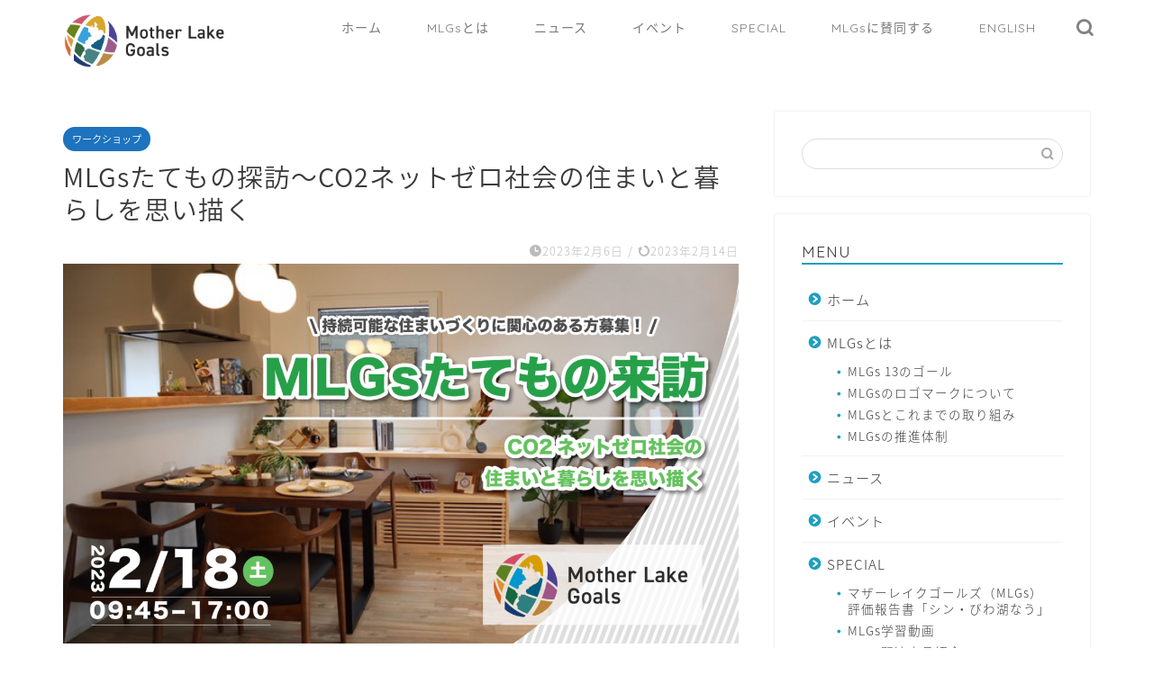

--- FILE ---
content_type: text/html; charset=UTF-8
request_url: http://mlgs.shiga.jp/archives/4123
body_size: 22506
content:



<!DOCTYPE html>
<html lang="ja">
<head prefix="og: http://ogp.me/ns# fb: http://ogp.me/ns/fb# article: http://ogp.me/ns/article#">
<meta charset="utf-8">
<meta http-equiv="X-UA-Compatible" content="IE=edge">
<meta name="viewport" content="width=device-width, initial-scale=1">
<!-- ここからOGP -->
<meta property="og:type" content="blog">
<meta property="og:title" content="MLGsたてもの探訪〜CO2ネットゼロ社会の住まいと暮らしを思い描く｜MLGs WEB"> 
<meta property="og:url" content="http://mlgs.shiga.jp/archives/4123"> 
<meta property="og:description" content="あなたは、どんな家に住みたいですか？ もしあなたが建築のお仕事をされているなら、どんな家を建てていきたいですか？ 住まい"> 
<meta property="og:image" content="http://mlgs.shiga.jp/wp-content/uploads/2023/02/mlgsたてもの来訪_eyecatch_アートボード-1-2.png">
<meta property="og:site_name" content="MLGs WEB">
<meta property="fb:admins" content="">
<meta name="twitter:card" content="summary">
<!-- ここまでOGP --> 

<meta name="description" itemprop="description" content="あなたは、どんな家に住みたいですか？ もしあなたが建築のお仕事をされているなら、どんな家を建てていきたいですか？ 住まい" >
<link rel="canonical" href="http://mlgs.shiga.jp/archives/4123">
<title>MLGsたてもの探訪〜CO2ネットゼロ社会の住まいと暮らしを思い描く - MLGs WEB</title>

		<!-- All in One SEO 4.3.8 - aioseo.com -->
		<meta name="description" content="あなたは、どんな家に住みたいですか？ もしあなたが建築のお仕事をされているなら、どんな家を建てていきたいですか" />
		<meta name="robots" content="max-image-preview:large" />
		<meta name="google-site-verification" content="0E723ac9DeoYzZOjXkYwx6ArwU1LIyn5fnExalcOh7Y" />
		<link rel="canonical" href="http://mlgs.shiga.jp/archives/4123" />
		<meta name="generator" content="All in One SEO (AIOSEO) 4.3.8" />
		<meta property="og:locale" content="ja_JP" />
		<meta property="og:site_name" content="MLGs WEB - マザーレイクゴールズ Mother Lake Goals 公式サイト" />
		<meta property="og:type" content="article" />
		<meta property="og:title" content="MLGsたてもの探訪〜CO2ネットゼロ社会の住まいと暮らしを思い描く - MLGs WEB" />
		<meta property="og:description" content="あなたは、どんな家に住みたいですか？ もしあなたが建築のお仕事をされているなら、どんな家を建てていきたいですか" />
		<meta property="og:url" content="http://mlgs.shiga.jp/archives/4123" />
		<meta property="article:published_time" content="2023-02-06T04:10:53+00:00" />
		<meta property="article:modified_time" content="2023-02-14T06:10:36+00:00" />
		<meta name="twitter:card" content="summary" />
		<meta name="twitter:title" content="MLGsたてもの探訪〜CO2ネットゼロ社会の住まいと暮らしを思い描く - MLGs WEB" />
		<meta name="twitter:description" content="あなたは、どんな家に住みたいですか？ もしあなたが建築のお仕事をされているなら、どんな家を建てていきたいですか" />
		<script type="application/ld+json" class="aioseo-schema">
			{"@context":"https:\/\/schema.org","@graph":[{"@type":"BlogPosting","@id":"http:\/\/mlgs.shiga.jp\/archives\/4123#blogposting","name":"MLGs\u305f\u3066\u3082\u306e\u63a2\u8a2a\u301cCO2\u30cd\u30c3\u30c8\u30bc\u30ed\u793e\u4f1a\u306e\u4f4f\u307e\u3044\u3068\u66ae\u3089\u3057\u3092\u601d\u3044\u63cf\u304f - MLGs WEB","headline":"MLGs\u305f\u3066\u3082\u306e\u63a2\u8a2a\u301cCO2\u30cd\u30c3\u30c8\u30bc\u30ed\u793e\u4f1a\u306e\u4f4f\u307e\u3044\u3068\u66ae\u3089\u3057\u3092\u601d\u3044\u63cf\u304f","author":{"@id":"http:\/\/mlgs.shiga.jp\/archives\/author\/mlgspromotion#author"},"publisher":{"@id":"http:\/\/mlgs.shiga.jp\/#organization"},"image":{"@type":"ImageObject","url":"http:\/\/mlgs.shiga.jp\/wp-content\/uploads\/2023\/02\/mlgs\u305f\u3066\u3082\u306e\u6765\u8a2a_eyecatch_\u30a2\u30fc\u30c8\u30dc\u30fc\u30c9-1-2.png","width":7875,"height":4423},"datePublished":"2023-02-06T04:10:53+09:00","dateModified":"2023-02-14T06:10:36+09:00","inLanguage":"ja","mainEntityOfPage":{"@id":"http:\/\/mlgs.shiga.jp\/archives\/4123#webpage"},"isPartOf":{"@id":"http:\/\/mlgs.shiga.jp\/archives\/4123#webpage"},"articleSection":"\u30ef\u30fc\u30af\u30b7\u30e7\u30c3\u30d7"},{"@type":"BreadcrumbList","@id":"http:\/\/mlgs.shiga.jp\/archives\/4123#breadcrumblist","itemListElement":[{"@type":"ListItem","@id":"http:\/\/mlgs.shiga.jp\/#listItem","position":1,"item":{"@type":"WebPage","@id":"http:\/\/mlgs.shiga.jp\/","name":"\u30db\u30fc\u30e0","description":"\u30de\u30b6\u30fc\u30ec\u30a4\u30af\u30b4\u30fc\u30eb\u30ba\uff08Mother Lake Goals, MLGs\uff09\u306f\u3001 \u300c\u7435\u7436\u6e56\u300d\u3092\u5207\u308a\u53e3\u3068\u3057\u305f2030\u5e74\u306e\u6301\u7d9a\u53ef\u80fd\u793e\u4f1a\u3078\u5411\u3051\u305f\u76ee\u6a19\uff08\u30b4\u30fc\u30eb\uff09\u3067\u3059\u3002 MLGs\u306f\u3001\u7435\u7436\u6e56\u7248\u306eSDGs\u3068\u3057\u3066\u30012030\u5e74\u306e\u74b0\u5883\u3068\u7d4c\u6e08\u30fb\u793e\u4f1a\u6d3b\u52d5\u3092\u3064\u306a\u3050\u5065\u5168\u306a\u5faa\u74b0\u306e\u69cb\u7bc9\u306b\u5411\u3051\u3001 \u7435\u7436\u6e56\u3092\u5207\u308a\u53e3\u3068\u3057\u3066\u72ec\u81ea\u306b13\u306e\u30b4\u30fc\u30eb\u3092\u8a2d\u5b9a\u3057\u3066\u3044\u307e\u3059\u3002","url":"http:\/\/mlgs.shiga.jp\/"}}]},{"@type":"Organization","@id":"http:\/\/mlgs.shiga.jp\/#organization","name":"MLGs WEB","url":"http:\/\/mlgs.shiga.jp\/"},{"@type":"Person","@id":"http:\/\/mlgs.shiga.jp\/archives\/author\/mlgspromotion#author","url":"http:\/\/mlgs.shiga.jp\/archives\/author\/mlgspromotion","name":"MLGsPromotion"},{"@type":"WebPage","@id":"http:\/\/mlgs.shiga.jp\/archives\/4123#webpage","url":"http:\/\/mlgs.shiga.jp\/archives\/4123","name":"MLGs\u305f\u3066\u3082\u306e\u63a2\u8a2a\u301cCO2\u30cd\u30c3\u30c8\u30bc\u30ed\u793e\u4f1a\u306e\u4f4f\u307e\u3044\u3068\u66ae\u3089\u3057\u3092\u601d\u3044\u63cf\u304f - MLGs WEB","description":"\u3042\u306a\u305f\u306f\u3001\u3069\u3093\u306a\u5bb6\u306b\u4f4f\u307f\u305f\u3044\u3067\u3059\u304b\uff1f \u3082\u3057\u3042\u306a\u305f\u304c\u5efa\u7bc9\u306e\u304a\u4ed5\u4e8b\u3092\u3055\u308c\u3066\u3044\u308b\u306a\u3089\u3001\u3069\u3093\u306a\u5bb6\u3092\u5efa\u3066\u3066\u3044\u304d\u305f\u3044\u3067\u3059\u304b","inLanguage":"ja","isPartOf":{"@id":"http:\/\/mlgs.shiga.jp\/#website"},"breadcrumb":{"@id":"http:\/\/mlgs.shiga.jp\/archives\/4123#breadcrumblist"},"author":{"@id":"http:\/\/mlgs.shiga.jp\/archives\/author\/mlgspromotion#author"},"creator":{"@id":"http:\/\/mlgs.shiga.jp\/archives\/author\/mlgspromotion#author"},"image":{"@type":"ImageObject","url":"http:\/\/mlgs.shiga.jp\/wp-content\/uploads\/2023\/02\/mlgs\u305f\u3066\u3082\u306e\u6765\u8a2a_eyecatch_\u30a2\u30fc\u30c8\u30dc\u30fc\u30c9-1-2.png","@id":"http:\/\/mlgs.shiga.jp\/#mainImage","width":7875,"height":4423},"primaryImageOfPage":{"@id":"http:\/\/mlgs.shiga.jp\/archives\/4123#mainImage"},"datePublished":"2023-02-06T04:10:53+09:00","dateModified":"2023-02-14T06:10:36+09:00"},{"@type":"WebSite","@id":"http:\/\/mlgs.shiga.jp\/#website","url":"http:\/\/mlgs.shiga.jp\/","name":"MLGs WEB","description":"\u30de\u30b6\u30fc\u30ec\u30a4\u30af\u30b4\u30fc\u30eb\u30ba Mother Lake Goals \u516c\u5f0f\u30b5\u30a4\u30c8","inLanguage":"ja","publisher":{"@id":"http:\/\/mlgs.shiga.jp\/#organization"}}]}
		</script>
		<!-- All in One SEO -->

<link rel='dns-prefetch' href='//ajax.googleapis.com' />
<link rel='dns-prefetch' href='//cdnjs.cloudflare.com' />
<link rel='dns-prefetch' href='//use.fontawesome.com' />
<link rel='dns-prefetch' href='//www.googletagmanager.com' />
<link rel="alternate" type="application/rss+xml" title="MLGs WEB &raquo; フィード" href="http://mlgs.shiga.jp/feed" />
<link rel="alternate" type="application/rss+xml" title="MLGs WEB &raquo; コメントフィード" href="http://mlgs.shiga.jp/comments/feed" />
<link rel='stylesheet' id='wp-block-library-css' href='http://mlgs.shiga.jp/wp-includes/css/dist/block-library/style.min.css?ver=6.2.8' type='text/css' media='all' />
<link rel='stylesheet' id='classic-theme-styles-css' href='http://mlgs.shiga.jp/wp-includes/css/classic-themes.min.css?ver=6.2.8' type='text/css' media='all' />
<style id='global-styles-inline-css' type='text/css'>
body{--wp--preset--color--black: #000000;--wp--preset--color--cyan-bluish-gray: #abb8c3;--wp--preset--color--white: #ffffff;--wp--preset--color--pale-pink: #f78da7;--wp--preset--color--vivid-red: #cf2e2e;--wp--preset--color--luminous-vivid-orange: #ff6900;--wp--preset--color--luminous-vivid-amber: #fcb900;--wp--preset--color--light-green-cyan: #7bdcb5;--wp--preset--color--vivid-green-cyan: #00d084;--wp--preset--color--pale-cyan-blue: #8ed1fc;--wp--preset--color--vivid-cyan-blue: #0693e3;--wp--preset--color--vivid-purple: #9b51e0;--wp--preset--gradient--vivid-cyan-blue-to-vivid-purple: linear-gradient(135deg,rgba(6,147,227,1) 0%,rgb(155,81,224) 100%);--wp--preset--gradient--light-green-cyan-to-vivid-green-cyan: linear-gradient(135deg,rgb(122,220,180) 0%,rgb(0,208,130) 100%);--wp--preset--gradient--luminous-vivid-amber-to-luminous-vivid-orange: linear-gradient(135deg,rgba(252,185,0,1) 0%,rgba(255,105,0,1) 100%);--wp--preset--gradient--luminous-vivid-orange-to-vivid-red: linear-gradient(135deg,rgba(255,105,0,1) 0%,rgb(207,46,46) 100%);--wp--preset--gradient--very-light-gray-to-cyan-bluish-gray: linear-gradient(135deg,rgb(238,238,238) 0%,rgb(169,184,195) 100%);--wp--preset--gradient--cool-to-warm-spectrum: linear-gradient(135deg,rgb(74,234,220) 0%,rgb(151,120,209) 20%,rgb(207,42,186) 40%,rgb(238,44,130) 60%,rgb(251,105,98) 80%,rgb(254,248,76) 100%);--wp--preset--gradient--blush-light-purple: linear-gradient(135deg,rgb(255,206,236) 0%,rgb(152,150,240) 100%);--wp--preset--gradient--blush-bordeaux: linear-gradient(135deg,rgb(254,205,165) 0%,rgb(254,45,45) 50%,rgb(107,0,62) 100%);--wp--preset--gradient--luminous-dusk: linear-gradient(135deg,rgb(255,203,112) 0%,rgb(199,81,192) 50%,rgb(65,88,208) 100%);--wp--preset--gradient--pale-ocean: linear-gradient(135deg,rgb(255,245,203) 0%,rgb(182,227,212) 50%,rgb(51,167,181) 100%);--wp--preset--gradient--electric-grass: linear-gradient(135deg,rgb(202,248,128) 0%,rgb(113,206,126) 100%);--wp--preset--gradient--midnight: linear-gradient(135deg,rgb(2,3,129) 0%,rgb(40,116,252) 100%);--wp--preset--duotone--dark-grayscale: url('#wp-duotone-dark-grayscale');--wp--preset--duotone--grayscale: url('#wp-duotone-grayscale');--wp--preset--duotone--purple-yellow: url('#wp-duotone-purple-yellow');--wp--preset--duotone--blue-red: url('#wp-duotone-blue-red');--wp--preset--duotone--midnight: url('#wp-duotone-midnight');--wp--preset--duotone--magenta-yellow: url('#wp-duotone-magenta-yellow');--wp--preset--duotone--purple-green: url('#wp-duotone-purple-green');--wp--preset--duotone--blue-orange: url('#wp-duotone-blue-orange');--wp--preset--font-size--small: 13px;--wp--preset--font-size--medium: 20px;--wp--preset--font-size--large: 36px;--wp--preset--font-size--x-large: 42px;--wp--preset--spacing--20: 0.44rem;--wp--preset--spacing--30: 0.67rem;--wp--preset--spacing--40: 1rem;--wp--preset--spacing--50: 1.5rem;--wp--preset--spacing--60: 2.25rem;--wp--preset--spacing--70: 3.38rem;--wp--preset--spacing--80: 5.06rem;--wp--preset--shadow--natural: 6px 6px 9px rgba(0, 0, 0, 0.2);--wp--preset--shadow--deep: 12px 12px 50px rgba(0, 0, 0, 0.4);--wp--preset--shadow--sharp: 6px 6px 0px rgba(0, 0, 0, 0.2);--wp--preset--shadow--outlined: 6px 6px 0px -3px rgba(255, 255, 255, 1), 6px 6px rgba(0, 0, 0, 1);--wp--preset--shadow--crisp: 6px 6px 0px rgba(0, 0, 0, 1);}:where(.is-layout-flex){gap: 0.5em;}body .is-layout-flow > .alignleft{float: left;margin-inline-start: 0;margin-inline-end: 2em;}body .is-layout-flow > .alignright{float: right;margin-inline-start: 2em;margin-inline-end: 0;}body .is-layout-flow > .aligncenter{margin-left: auto !important;margin-right: auto !important;}body .is-layout-constrained > .alignleft{float: left;margin-inline-start: 0;margin-inline-end: 2em;}body .is-layout-constrained > .alignright{float: right;margin-inline-start: 2em;margin-inline-end: 0;}body .is-layout-constrained > .aligncenter{margin-left: auto !important;margin-right: auto !important;}body .is-layout-constrained > :where(:not(.alignleft):not(.alignright):not(.alignfull)){max-width: var(--wp--style--global--content-size);margin-left: auto !important;margin-right: auto !important;}body .is-layout-constrained > .alignwide{max-width: var(--wp--style--global--wide-size);}body .is-layout-flex{display: flex;}body .is-layout-flex{flex-wrap: wrap;align-items: center;}body .is-layout-flex > *{margin: 0;}:where(.wp-block-columns.is-layout-flex){gap: 2em;}.has-black-color{color: var(--wp--preset--color--black) !important;}.has-cyan-bluish-gray-color{color: var(--wp--preset--color--cyan-bluish-gray) !important;}.has-white-color{color: var(--wp--preset--color--white) !important;}.has-pale-pink-color{color: var(--wp--preset--color--pale-pink) !important;}.has-vivid-red-color{color: var(--wp--preset--color--vivid-red) !important;}.has-luminous-vivid-orange-color{color: var(--wp--preset--color--luminous-vivid-orange) !important;}.has-luminous-vivid-amber-color{color: var(--wp--preset--color--luminous-vivid-amber) !important;}.has-light-green-cyan-color{color: var(--wp--preset--color--light-green-cyan) !important;}.has-vivid-green-cyan-color{color: var(--wp--preset--color--vivid-green-cyan) !important;}.has-pale-cyan-blue-color{color: var(--wp--preset--color--pale-cyan-blue) !important;}.has-vivid-cyan-blue-color{color: var(--wp--preset--color--vivid-cyan-blue) !important;}.has-vivid-purple-color{color: var(--wp--preset--color--vivid-purple) !important;}.has-black-background-color{background-color: var(--wp--preset--color--black) !important;}.has-cyan-bluish-gray-background-color{background-color: var(--wp--preset--color--cyan-bluish-gray) !important;}.has-white-background-color{background-color: var(--wp--preset--color--white) !important;}.has-pale-pink-background-color{background-color: var(--wp--preset--color--pale-pink) !important;}.has-vivid-red-background-color{background-color: var(--wp--preset--color--vivid-red) !important;}.has-luminous-vivid-orange-background-color{background-color: var(--wp--preset--color--luminous-vivid-orange) !important;}.has-luminous-vivid-amber-background-color{background-color: var(--wp--preset--color--luminous-vivid-amber) !important;}.has-light-green-cyan-background-color{background-color: var(--wp--preset--color--light-green-cyan) !important;}.has-vivid-green-cyan-background-color{background-color: var(--wp--preset--color--vivid-green-cyan) !important;}.has-pale-cyan-blue-background-color{background-color: var(--wp--preset--color--pale-cyan-blue) !important;}.has-vivid-cyan-blue-background-color{background-color: var(--wp--preset--color--vivid-cyan-blue) !important;}.has-vivid-purple-background-color{background-color: var(--wp--preset--color--vivid-purple) !important;}.has-black-border-color{border-color: var(--wp--preset--color--black) !important;}.has-cyan-bluish-gray-border-color{border-color: var(--wp--preset--color--cyan-bluish-gray) !important;}.has-white-border-color{border-color: var(--wp--preset--color--white) !important;}.has-pale-pink-border-color{border-color: var(--wp--preset--color--pale-pink) !important;}.has-vivid-red-border-color{border-color: var(--wp--preset--color--vivid-red) !important;}.has-luminous-vivid-orange-border-color{border-color: var(--wp--preset--color--luminous-vivid-orange) !important;}.has-luminous-vivid-amber-border-color{border-color: var(--wp--preset--color--luminous-vivid-amber) !important;}.has-light-green-cyan-border-color{border-color: var(--wp--preset--color--light-green-cyan) !important;}.has-vivid-green-cyan-border-color{border-color: var(--wp--preset--color--vivid-green-cyan) !important;}.has-pale-cyan-blue-border-color{border-color: var(--wp--preset--color--pale-cyan-blue) !important;}.has-vivid-cyan-blue-border-color{border-color: var(--wp--preset--color--vivid-cyan-blue) !important;}.has-vivid-purple-border-color{border-color: var(--wp--preset--color--vivid-purple) !important;}.has-vivid-cyan-blue-to-vivid-purple-gradient-background{background: var(--wp--preset--gradient--vivid-cyan-blue-to-vivid-purple) !important;}.has-light-green-cyan-to-vivid-green-cyan-gradient-background{background: var(--wp--preset--gradient--light-green-cyan-to-vivid-green-cyan) !important;}.has-luminous-vivid-amber-to-luminous-vivid-orange-gradient-background{background: var(--wp--preset--gradient--luminous-vivid-amber-to-luminous-vivid-orange) !important;}.has-luminous-vivid-orange-to-vivid-red-gradient-background{background: var(--wp--preset--gradient--luminous-vivid-orange-to-vivid-red) !important;}.has-very-light-gray-to-cyan-bluish-gray-gradient-background{background: var(--wp--preset--gradient--very-light-gray-to-cyan-bluish-gray) !important;}.has-cool-to-warm-spectrum-gradient-background{background: var(--wp--preset--gradient--cool-to-warm-spectrum) !important;}.has-blush-light-purple-gradient-background{background: var(--wp--preset--gradient--blush-light-purple) !important;}.has-blush-bordeaux-gradient-background{background: var(--wp--preset--gradient--blush-bordeaux) !important;}.has-luminous-dusk-gradient-background{background: var(--wp--preset--gradient--luminous-dusk) !important;}.has-pale-ocean-gradient-background{background: var(--wp--preset--gradient--pale-ocean) !important;}.has-electric-grass-gradient-background{background: var(--wp--preset--gradient--electric-grass) !important;}.has-midnight-gradient-background{background: var(--wp--preset--gradient--midnight) !important;}.has-small-font-size{font-size: var(--wp--preset--font-size--small) !important;}.has-medium-font-size{font-size: var(--wp--preset--font-size--medium) !important;}.has-large-font-size{font-size: var(--wp--preset--font-size--large) !important;}.has-x-large-font-size{font-size: var(--wp--preset--font-size--x-large) !important;}
.wp-block-navigation a:where(:not(.wp-element-button)){color: inherit;}
:where(.wp-block-columns.is-layout-flex){gap: 2em;}
.wp-block-pullquote{font-size: 1.5em;line-height: 1.6;}
</style>
<link rel='stylesheet' id='contact-form-7-css' href='http://mlgs.shiga.jp/wp-content/plugins/contact-form-7/includes/css/styles.css?ver=5.7.6' type='text/css' media='all' />
<link rel='stylesheet' id='parent-style-css' href='http://mlgs.shiga.jp/wp-content/themes/jin/style.css?ver=6.2.8' type='text/css' media='all' />
<link rel='stylesheet' id='theme-style-css' href='http://mlgs.shiga.jp/wp-content/themes/jin-child/style.css?ver=6.2.8' type='text/css' media='all' />
<link rel='stylesheet' id='fontawesome-style-css' href='https://use.fontawesome.com/releases/v5.6.3/css/all.css?ver=6.2.8' type='text/css' media='all' />
<link rel='stylesheet' id='swiper-style-css' href='https://cdnjs.cloudflare.com/ajax/libs/Swiper/4.0.7/css/swiper.min.css?ver=6.2.8' type='text/css' media='all' />

<!-- Google アナリティクス スニペット (Site Kit が追加) -->
<script type='text/javascript' src='https://www.googletagmanager.com/gtag/js?id=UA-200871833-1' id='google_gtagjs-js' async></script>
<script type='text/javascript' id='google_gtagjs-js-after'>
window.dataLayer = window.dataLayer || [];function gtag(){dataLayer.push(arguments);}
gtag('set', 'linker', {"domains":["mlgs.shiga.jp"]} );
gtag("js", new Date());
gtag("set", "developer_id.dZTNiMT", true);
gtag("config", "UA-200871833-1", {"anonymize_ip":true});
</script>

<!-- (ここまで) Google アナリティクス スニペット (Site Kit が追加) -->
<link rel="https://api.w.org/" href="http://mlgs.shiga.jp/wp-json/" /><link rel="alternate" type="application/json" href="http://mlgs.shiga.jp/wp-json/wp/v2/posts/4123" /><link rel='shortlink' href='http://mlgs.shiga.jp/?p=4123' />
<link rel="alternate" type="application/json+oembed" href="http://mlgs.shiga.jp/wp-json/oembed/1.0/embed?url=http%3A%2F%2Fmlgs.shiga.jp%2Farchives%2F4123" />
<link rel="alternate" type="text/xml+oembed" href="http://mlgs.shiga.jp/wp-json/oembed/1.0/embed?url=http%3A%2F%2Fmlgs.shiga.jp%2Farchives%2F4123&#038;format=xml" />
<meta name="generator" content="Site Kit by Google 1.101.0" />	<style type="text/css">
		#wrapper{
							background-color: #fff;
				background-image: url();
					}
		.related-entry-headline-text span:before,
		#comment-title span:before,
		#reply-title span:before{
			background-color: #1e9fbf;
			border-color: #1e9fbf!important;
		}
		
		#breadcrumb:after,
		#page-top a{	
			background-color: #ffffff;
		}
				footer{
			background-color: #ffffff;
		}
		.footer-inner a,
		#copyright,
		#copyright-center{
			border-color: #1e9fbf!important;
			color: #1e9fbf!important;
		}
		#footer-widget-area
		{
			border-color: #1e9fbf!important;
		}
				.page-top-footer a{
			color: #ffffff!important;
		}
				#breadcrumb ul li,
		#breadcrumb ul li a{
			color: #ffffff!important;
		}
		
		body,
		a,
		a:link,
		a:visited,
		.my-profile,
		.widgettitle,
		.tabBtn-mag label{
			color: #3a3a3a;
		}
		a:hover{
			color: #008db7;
		}
						.widget_nav_menu ul > li > a:before,
		.widget_categories ul > li > a:before,
		.widget_pages ul > li > a:before,
		.widget_recent_entries ul > li > a:before,
		.widget_archive ul > li > a:before,
		.widget_archive form:after,
		.widget_categories form:after,
		.widget_nav_menu ul > li > ul.sub-menu > li > a:before,
		.widget_categories ul > li > .children > li > a:before,
		.widget_pages ul > li > .children > li > a:before,
		.widget_nav_menu ul > li > ul.sub-menu > li > ul.sub-menu li > a:before,
		.widget_categories ul > li > .children > li > .children li > a:before,
		.widget_pages ul > li > .children > li > .children li > a:before{
			color: #1e9fbf;
		}
		.widget_nav_menu ul .sub-menu .sub-menu li a:before{
			background-color: #3a3a3a!important;
		}
		footer .footer-widget,
		footer .footer-widget a,
		footer .footer-widget ul li,
		.footer-widget.widget_nav_menu ul > li > a:before,
		.footer-widget.widget_categories ul > li > a:before,
		.footer-widget.widget_recent_entries ul > li > a:before,
		.footer-widget.widget_pages ul > li > a:before,
		.footer-widget.widget_archive ul > li > a:before,
		footer .widget_tag_cloud .tagcloud a:before{
			color: #1e9fbf!important;
			border-color: #1e9fbf!important;
		}
		footer .footer-widget .widgettitle{
			color: #1e9fbf!important;
			border-color: #1e73be!important;
		}
		footer .widget_nav_menu ul .children .children li a:before,
		footer .widget_categories ul .children .children li a:before,
		footer .widget_nav_menu ul .sub-menu .sub-menu li a:before{
			background-color: #1e9fbf!important;
		}
		#drawernav a:hover,
		.post-list-title,
		#prev-next p,
		#toc_container .toc_list li a{
			color: #3a3a3a!important;
		}
		
		#header-box{
			background-color: #ffffff;
		}
						@media (min-width: 768px) {
		#header-box .header-box10-bg:before,
		#header-box .header-box11-bg:before{
			border-radius: 2px;
		}
		}
										@media (min-width: 768px) {
			.top-image-meta{
				margin-top: calc(0px - 30px);
			}
		}
		@media (min-width: 1200px) {
			.top-image-meta{
				margin-top: calc(0px);
			}
		}
				.pickup-contents:before{
			background-color: #ffffff!important;
		}
		
		.main-image-text{
			color: #555;
		}
		.main-image-text-sub{
			color: #555;
		}
		
				@media (min-width: 481px) {
			#site-info{
				padding-top: 5px!important;
				padding-bottom: 5px!important;
			}
		}
		
		#site-info span a{
			color: #1e9fbf!important;
		}
		
				#headmenu .headsns .line a svg{
			fill: #828282!important;
		}
		#headmenu .headsns a,
		#headmenu{
			color: #828282!important;
			border-color:#828282!important;
		}
						.profile-follow .line-sns a svg{
			fill: #1e9fbf!important;
		}
		.profile-follow .line-sns a:hover svg{
			fill: #1e73be!important;
		}
		.profile-follow a{
			color: #1e9fbf!important;
			border-color:#1e9fbf!important;
		}
		.profile-follow a:hover,
		#headmenu .headsns a:hover{
			color:#1e73be!important;
			border-color:#1e73be!important;
		}
				.search-box:hover{
			color:#1e73be!important;
			border-color:#1e73be!important;
		}
				#header #headmenu .headsns .line a:hover svg{
			fill:#1e73be!important;
		}
		.cps-icon-bar,
		#navtoggle:checked + .sp-menu-open .cps-icon-bar{
			background-color: #1e9fbf;
		}
		#nav-container{
			background-color: #fff;
		}
		.menu-box .menu-item svg{
			fill:#7a7a7a;
		}
		#drawernav ul.menu-box > li > a,
		#drawernav2 ul.menu-box > li > a,
		#drawernav3 ul.menu-box > li > a,
		#drawernav4 ul.menu-box > li > a,
		#drawernav5 ul.menu-box > li > a,
		#drawernav ul.menu-box > li.menu-item-has-children:after,
		#drawernav2 ul.menu-box > li.menu-item-has-children:after,
		#drawernav3 ul.menu-box > li.menu-item-has-children:after,
		#drawernav4 ul.menu-box > li.menu-item-has-children:after,
		#drawernav5 ul.menu-box > li.menu-item-has-children:after{
			color: #7a7a7a!important;
		}
		#drawernav ul.menu-box li a,
		#drawernav2 ul.menu-box li a,
		#drawernav3 ul.menu-box li a,
		#drawernav4 ul.menu-box li a,
		#drawernav5 ul.menu-box li a{
			font-size: 14px!important;
		}
		#drawernav3 ul.menu-box > li{
			color: #3a3a3a!important;
		}
		#drawernav4 .menu-box > .menu-item > a:after,
		#drawernav3 .menu-box > .menu-item > a:after,
		#drawernav .menu-box > .menu-item > a:after{
			background-color: #7a7a7a!important;
		}
		#drawernav2 .menu-box > .menu-item:hover,
		#drawernav5 .menu-box > .menu-item:hover{
			border-top-color: #1e9fbf!important;
		}
				.cps-info-bar a{
			background-color: #ffcd44!important;
		}
				@media (min-width: 768px) {
			#main-contents-one .post-list-mag .post-list-item{
				width: 32%;
			}
			#main-contents-one .post-list-mag .post-list-item:not(:nth-child(3n)){
				margin-right: 2%;
			}
			.tabBtn-mag{
				width: 85%;
				margin-bottom: 40px;
			}
			.tabBtn-mag label{
				padding: 10px 20px;
			}
		}
				@media (min-width: 768px) {
			#tab-1:checked ~ .tabBtn-mag li [for="tab-1"]:after,
			#tab-2:checked ~ .tabBtn-mag li [for="tab-2"]:after,
			#tab-3:checked ~ .tabBtn-mag li [for="tab-3"]:after,
			#tab-4:checked ~ .tabBtn-mag li [for="tab-4"]:after{
				border-top-color: #1e9fbf!important;
			}
			.tabBtn-mag label{
				border-bottom-color: #1e9fbf!important;
			}
		}
		#tab-1:checked ~ .tabBtn-mag li [for="tab-1"],
		#tab-2:checked ~ .tabBtn-mag li [for="tab-2"],
		#tab-3:checked ~ .tabBtn-mag li [for="tab-3"],
		#tab-4:checked ~ .tabBtn-mag li [for="tab-4"],
		#prev-next a.next:after,
		#prev-next a.prev:after,
		.more-cat-button a:hover span:before{
			background-color: #1e9fbf!important;
		}
		

		.swiper-slide .post-list-cat,
		.post-list-mag .post-list-cat,
		.post-list-mag3col .post-list-cat,
		.post-list-mag-sp1col .post-list-cat,
		.swiper-pagination-bullet-active,
		.pickup-cat,
		.post-list .post-list-cat,
		#breadcrumb .bcHome a:hover span:before,
		.popular-item:nth-child(1) .pop-num,
		.popular-item:nth-child(2) .pop-num,
		.popular-item:nth-child(3) .pop-num{
			background-color: #1e73be!important;
		}
		.sidebar-btn a,
		.profile-sns-menu{
			background-color: #1e73be!important;
		}
		.sp-sns-menu a,
		.pickup-contents-box a:hover .pickup-title{
			border-color: #1e9fbf!important;
			color: #1e9fbf!important;
		}
				.pro-line svg{
			fill: #1e9fbf!important;
		}
		.cps-post-cat a,
		.meta-cat,
		.popular-cat{
			background-color: #1e73be!important;
			border-color: #1e73be!important;
		}
		.tagicon,
		.tag-box a,
		#toc_container .toc_list > li,
		#toc_container .toc_title{
			color: #1e9fbf!important;
		}
		.widget_tag_cloud a::before{
			color: #3a3a3a!important;
		}
		.tag-box a,
		#toc_container:before{
			border-color: #1e9fbf!important;
		}
		.cps-post-cat a:hover{
			color: #008db7!important;
		}
		.pagination li:not([class*="current"]) a:hover,
		.widget_tag_cloud a:hover{
			background-color: #1e9fbf!important;
		}
		.pagination li:not([class*="current"]) a:hover{
			opacity: 0.5!important;
		}
		.pagination li.current a{
			background-color: #1e9fbf!important;
			border-color: #1e9fbf!important;
		}
		.nextpage a:hover span {
			color: #1e9fbf!important;
			border-color: #1e9fbf!important;
		}
		.cta-content:before{
			background-color: #6FBFCA!important;
		}
		.cta-text,
		.info-title{
			color: #fff!important;
		}
		#footer-widget-area.footer_style1 .widgettitle{
			border-color: #1e73be!important;
		}
		.sidebar_style1 .widgettitle,
		.sidebar_style5 .widgettitle{
			border-color: #1e9fbf!important;
		}
		.sidebar_style2 .widgettitle,
		.sidebar_style4 .widgettitle,
		.sidebar_style6 .widgettitle,
		#home-bottom-widget .widgettitle,
		#home-top-widget .widgettitle,
		#post-bottom-widget .widgettitle,
		#post-top-widget .widgettitle{
			background-color: #1e9fbf!important;
		}
		#home-bottom-widget .widget_search .search-box input[type="submit"],
		#home-top-widget .widget_search .search-box input[type="submit"],
		#post-bottom-widget .widget_search .search-box input[type="submit"],
		#post-top-widget .widget_search .search-box input[type="submit"]{
			background-color: #1e73be!important;
		}
		
		.tn-logo-size{
			font-size: 80%!important;
		}
		@media (min-width: 481px) {
		.tn-logo-size img{
			width: calc(80%*0.5)!important;
		}
		}
		@media (min-width: 768px) {
		.tn-logo-size img{
			width: calc(80%*2.2)!important;
		}
		}
		@media (min-width: 1200px) {
		.tn-logo-size img{
			width: 80%!important;
		}
		}
		.sp-logo-size{
			font-size: 50%!important;
		}
		.sp-logo-size img{
			width: 50%!important;
		}
				.cps-post-main ul > li:before,
		.cps-post-main ol > li:before{
			background-color: #1e73be!important;
		}
		.profile-card .profile-title{
			background-color: #1e9fbf!important;
		}
		.profile-card{
			border-color: #1e9fbf!important;
		}
		.cps-post-main a{
			color:#008db7;
		}
		.cps-post-main .marker{
			background: -webkit-linear-gradient( transparent 60%, #ffcedb 0% ) ;
			background: linear-gradient( transparent 60%, #ffcedb 0% ) ;
		}
		.cps-post-main .marker2{
			background: -webkit-linear-gradient( transparent 60%, #a9eaf2 0% ) ;
			background: linear-gradient( transparent 60%, #a9eaf2 0% ) ;
		}
		.cps-post-main .jic-sc{
			color:#e9546b;
		}
		
		
		.simple-box1{
			border-color:#ef9b9b!important;
		}
		.simple-box2{
			border-color:#f2bf7d!important;
		}
		.simple-box3{
			border-color:#b5e28a!important;
		}
		.simple-box4{
			border-color:#7badd8!important;
		}
		.simple-box4:before{
			background-color: #7badd8;
		}
		.simple-box5{
			border-color:#e896c7!important;
		}
		.simple-box5:before{
			background-color: #e896c7;
		}
		.simple-box6{
			background-color:#fffdef!important;
		}
		.simple-box7{
			border-color:#def1f9!important;
		}
		.simple-box7:before{
			background-color:#def1f9!important;
		}
		.simple-box8{
			border-color:#96ddc1!important;
		}
		.simple-box8:before{
			background-color:#96ddc1!important;
		}
		.simple-box9:before{
			background-color:#e1c0e8!important;
		}
				.simple-box9:after{
			border-color:#e1c0e8 #e1c0e8 #fff #fff!important;
		}
				
		.kaisetsu-box1:before,
		.kaisetsu-box1-title{
			background-color:#ffb49e!important;
		}
		.kaisetsu-box2{
			border-color:#89c2f4!important;
		}
		.kaisetsu-box2-title{
			background-color:#89c2f4!important;
		}
		.kaisetsu-box4{
			border-color:#ea91a9!important;
		}
		.kaisetsu-box4-title{
			background-color:#ea91a9!important;
		}
		.kaisetsu-box5:before{
			background-color:#57b3ba!important;
		}
		.kaisetsu-box5-title{
			background-color:#57b3ba!important;
		}
		
		.concept-box1{
			border-color:#85db8f!important;
		}
		.concept-box1:after{
			background-color:#85db8f!important;
		}
		.concept-box1:before{
			content:"ポイント"!important;
			color:#85db8f!important;
		}
		.concept-box2{
			border-color:#f7cf6a!important;
		}
		.concept-box2:after{
			background-color:#f7cf6a!important;
		}
		.concept-box2:before{
			content:"注意点"!important;
			color:#f7cf6a!important;
		}
		.concept-box3{
			border-color:#86cee8!important;
		}
		.concept-box3:after{
			background-color:#86cee8!important;
		}
		.concept-box3:before{
			content:"良い例"!important;
			color:#86cee8!important;
		}
		.concept-box4{
			border-color:#ed8989!important;
		}
		.concept-box4:after{
			background-color:#ed8989!important;
		}
		.concept-box4:before{
			content:"悪い例"!important;
			color:#ed8989!important;
		}
		.concept-box5{
			border-color:#9e9e9e!important;
		}
		.concept-box5:after{
			background-color:#9e9e9e!important;
		}
		.concept-box5:before{
			content:"参考"!important;
			color:#9e9e9e!important;
		}
		.concept-box6{
			border-color:#8eaced!important;
		}
		.concept-box6:after{
			background-color:#8eaced!important;
		}
		.concept-box6:before{
			content:"メモ"!important;
			color:#8eaced!important;
		}
		
		.innerlink-box1,
		.blog-card{
			border-color:#73bc9b!important;
		}
		.innerlink-box1-title{
			background-color:#73bc9b!important;
			border-color:#73bc9b!important;
		}
		.innerlink-box1:before,
		.blog-card-hl-box{
			background-color:#73bc9b!important;
		}
				.concept-box1:before,
		.concept-box2:before,
		.concept-box3:before,
		.concept-box4:before,
		.concept-box5:before,
		.concept-box6:before{
			background-color: #fff;
			background-image: url();
		}
		.concept-box1:after,
		.concept-box2:after,
		.concept-box3:after,
		.concept-box4:after,
		.concept-box5:after,
		.concept-box6:after{
			border-color: #fff;
			border-image: url() 27 23 / 50px 30px / 1rem round space0 / 5px 5px;
		}
				
		.jin-ac-box01-title::after{
			color: #1e9fbf;
		}
		
		.color-button01 a,
		.color-button01 a:hover,
		.color-button01:before{
			background-color: #008db7!important;
		}
		.top-image-btn-color a,
		.top-image-btn-color a:hover,
		.top-image-btn-color:before{
			background-color: #afafaf!important;
		}
		.color-button02 a,
		.color-button02 a:hover,
		.color-button02:before{
			background-color: #dd9933!important;
		}
		
		.color-button01-big a,
		.color-button01-big a:hover,
		.color-button01-big:before{
			background-color: #008db7!important;
		}
		.color-button01-big a,
		.color-button01-big:before{
			border-radius: 0px!important;
		}
		.color-button01-big a{
			padding-top: 10px!important;
			padding-bottom: 10px!important;
		}
		
		.color-button02-big a,
		.color-button02-big a:hover,
		.color-button02-big:before{
			background-color: #686868!important;
		}
		.color-button02-big a,
		.color-button02-big:before{
			border-radius: 0px!important;
		}
		.color-button02-big a{
			padding-top: 10px!important;
			padding-bottom: 10px!important;
		}
				.color-button01-big{
			width: 20%!important;
		}
		.color-button02-big{
			width: 20%!important;
		}
				
		
					.top-image-btn-color:before,
			.wide-layout ul li .color-button01:before,
			.wide-layout ul li .color-button02:before,
			.color-button01:before,
			.color-button02:before,
			.color-button01-big:before,
			.color-button02-big:before{
				display: none;
			}
			.top-image-btn-color a:hover,
			.color-button01 a:hover,
			.color-button02 a:hover,
			.color-button01-big a:hover,
			.color-button02-big a:hover{
				-webkit-transform: translateY(2px);
				transform: translateY(2px);
				-webkit-filter: brightness(1.05);
			 	filter: brightness(1.05);
				opacity: 1;
			}
				
		.h2-style01 h2,
		.h2-style02 h2:before,
		.h2-style03 h2,
		.h2-style04 h2:before,
		.h2-style05 h2,
		.h2-style07 h2:before,
		.h2-style07 h2:after,
		.h3-style03 h3:before,
		.h3-style02 h3:before,
		.h3-style05 h3:before,
		.h3-style07 h3:before,
		.h2-style08 h2:after,
		.h2-style10 h2:before,
		.h2-style10 h2:after,
		.h3-style02 h3:after,
		.h4-style02 h4:before{
			background-color: #1e9fbf!important;
		}
		.h3-style01 h3,
		.h3-style04 h3,
		.h3-style05 h3,
		.h3-style06 h3,
		.h4-style01 h4,
		.h2-style02 h2,
		.h2-style08 h2,
		.h2-style08 h2:before,
		.h2-style09 h2,
		.h4-style03 h4{
			border-color: #1e9fbf!important;
		}
		.h2-style05 h2:before{
			border-top-color: #1e9fbf!important;
		}
		.h2-style06 h2:before,
		.sidebar_style3 .widgettitle:after{
			background-image: linear-gradient(
				-45deg,
				transparent 25%,
				#1e9fbf 25%,
				#1e9fbf 50%,
				transparent 50%,
				transparent 75%,
				#1e9fbf 75%,
				#1e9fbf			);
		}
				.jin-h2-icons.h2-style02 h2 .jic:before,
		.jin-h2-icons.h2-style04 h2 .jic:before,
		.jin-h2-icons.h2-style06 h2 .jic:before,
		.jin-h2-icons.h2-style07 h2 .jic:before,
		.jin-h2-icons.h2-style08 h2 .jic:before,
		.jin-h2-icons.h2-style09 h2 .jic:before,
		.jin-h2-icons.h2-style10 h2 .jic:before,
		.jin-h3-icons.h3-style01 h3 .jic:before,
		.jin-h3-icons.h3-style02 h3 .jic:before,
		.jin-h3-icons.h3-style03 h3 .jic:before,
		.jin-h3-icons.h3-style04 h3 .jic:before,
		.jin-h3-icons.h3-style05 h3 .jic:before,
		.jin-h3-icons.h3-style06 h3 .jic:before,
		.jin-h3-icons.h3-style07 h3 .jic:before,
		.jin-h4-icons.h4-style01 h4 .jic:before,
		.jin-h4-icons.h4-style02 h4 .jic:before,
		.jin-h4-icons.h4-style03 h4 .jic:before,
		.jin-h4-icons.h4-style04 h4 .jic:before{
			color:#1e9fbf;
		}
		
		@media all and (-ms-high-contrast:none){
			*::-ms-backdrop, .color-button01:before,
			.color-button02:before,
			.color-button01-big:before,
			.color-button02-big:before{
				background-color: #595857!important;
			}
		}
		
		.jin-lp-h2 h2,
		.jin-lp-h2 h2{
			background-color: transparent!important;
			border-color: transparent!important;
			color: #3a3a3a!important;
		}
		.jincolumn-h3style2{
			border-color:#1e9fbf!important;
		}
		.jinlph2-style1 h2:first-letter{
			color:#1e9fbf!important;
		}
		.jinlph2-style2 h2,
		.jinlph2-style3 h2{
			border-color:#1e9fbf!important;
		}
		.jin-photo-title .jin-fusen1-down,
		.jin-photo-title .jin-fusen1-even,
		.jin-photo-title .jin-fusen1-up{
			border-left-color:#1e9fbf;
		}
		.jin-photo-title .jin-fusen2,
		.jin-photo-title .jin-fusen3{
			background-color:#1e9fbf;
		}
		.jin-photo-title .jin-fusen2:before,
		.jin-photo-title .jin-fusen3:before {
			border-top-color: #1e9fbf;
		}
		.has-huge-font-size{
			font-size:42px!important;
		}
		.has-large-font-size{
			font-size:36px!important;
		}
		.has-medium-font-size{
			font-size:20px!important;
		}
		.has-normal-font-size{
			font-size:16px!important;
		}
		.has-small-font-size{
			font-size:13px!important;
		}
		
		
	</style>
<meta name="google-site-verification" content="0E723ac9DeoYzZOjXkYwx6ArwU1LIyn5fnExalcOh7Y"><link rel="icon" href="http://mlgs.shiga.jp/wp-content/uploads/2021/06/cropped-MLGs_GlobeLogo-32x32.png" sizes="32x32" />
<link rel="icon" href="http://mlgs.shiga.jp/wp-content/uploads/2021/06/cropped-MLGs_GlobeLogo-192x192.png" sizes="192x192" />
<link rel="apple-touch-icon" href="http://mlgs.shiga.jp/wp-content/uploads/2021/06/cropped-MLGs_GlobeLogo-180x180.png" />
<meta name="msapplication-TileImage" content="http://mlgs.shiga.jp/wp-content/uploads/2021/06/cropped-MLGs_GlobeLogo-270x270.png" />
		<style type="text/css" id="wp-custom-css">
			.home .top-wrap .blog-card{
	border:none;
	box-shadow: 0px 1px 3px rgba(0, 0, 0, 0.18);
	background:#fff;
	padding:0 !important;
	margin:1rem 0 !important;
	flex-basis:31%;
}
/*(スマホ)480px以下*/
@media screen and (max-width: 480px){
.home .top-wrap .blog-card{
	border:none;
	box-shadow: 0px 1px 3px rgba(0, 0, 0, 0.18);
	background:#fff;
	padding:0 !important;
	margin:1rem 0 !important;
	flex-basis:48%;
}
}

/*ブログカードに「続きを読む」*/
a.blog-card{
    padding-bottom:50px;
}
a.blog-card{
    position: relative;
}
a.blog-card:after{
    position: absolute;
    font-family: 'Quicksand','Avenir','Arial',sans-serif,'Font Awesome 5 Free';
    content:'続きを読む \f101';
    font-weight: bold;
    right:10px;
    bottom: 10px;
    padding:1px 10px;
    background:#1e9fbf;/*「続きを読む」の背景色*/
    color:#ffffff;/*「続きを読む」の文字色*/
    font-size: .8em;
    border-radius:2px;
}

/*「あわせて読みたい」を消す*/
.blog-card-hl-box{
    display:none;
}

/*snsボタンを3つに*/
.sns-design-type01 .sns-top li, .sns-design-type01 .sns li, .sns-design-type02 .sns-top li, .sns-design-type02 .sns li{
width:33%;
}

.home .entry-title {
    display: none;
}


.home .blog-card-content {
max-width: 100%;
}

/*20230725 start*/
@media screen and (min-width: 481px){
	#miran iframe{
		width:250px;
		height:150px;
	}
}
@media screen and (max-width: 480px){
		#miran iframe{
		width:360px;
		height:250px!important;
	}
}
/*20230725 end*/
/*20231211 start*/
.border_none .blog-card{
	border-style:none!important;
}
/*20231211 end*/
/*2024723 start*/
summary {
	list-style-type: none;
	line-height:2rem;
}
summary::-webkit-details-marker {
	display: none;
}
summary:before {
	content: "＋";
}
details[open] summary:before,
summary details[open] summary:before {
	content: "−";
}
.cps-post-main details p{
	padding-bottom:0;
}
/*2024723 end*/		</style>
			
<!--カエレバCSS-->
<!--アプリーチCSS-->


</head>
<body class="post-template-default single single-post postid-4123 single-format-standard" id="nts-style">
<div id="wrapper">

		
	<div id="scroll-content" class="animate">
	
		<!--ヘッダー-->

					<div id="header-box" class="tn_on header-box animate">
	<div id="header" class="header-type1 header animate">
		
		<div id="site-info" class="ef">
							<span class="tn-logo-size"><a href='http://mlgs.shiga.jp/' title='MLGs WEB' rel='home'><img src='http://mlgs.shiga.jp/wp-content/uploads/2021/06/MLGs_Logo_TypeOnly.png' alt='MLGs WEB'></a></span>
					</div>

				<!--グローバルナビゲーション layout3-->
		<div id="drawernav3" class="ef">
			<nav class="fixed-content ef"><ul class="menu-box"><li class="menu-item menu-item-type-custom menu-item-object-custom menu-item-home menu-item-10"><a href="https://mlgs.shiga.jp">ホーム</a></li>
<li class="menu-item menu-item-type-post_type menu-item-object-page menu-item-has-children menu-item-184"><a href="http://mlgs.shiga.jp/mlgs">MLGsとは</a>
<ul class="sub-menu">
	<li class="menu-item menu-item-type-post_type menu-item-object-page menu-item-187"><a href="http://mlgs.shiga.jp/mlgs/13goals">MLGs 13のゴール</a></li>
	<li class="menu-item menu-item-type-post_type menu-item-object-page menu-item-186"><a href="http://mlgs.shiga.jp/mlgs/logomark">MLGsのロゴマークについて</a></li>
	<li class="menu-item menu-item-type-post_type menu-item-object-page menu-item-185"><a href="http://mlgs.shiga.jp/mlgs/past_activities">MLGsとこれまでの取り組み</a></li>
	<li class="menu-item menu-item-type-post_type menu-item-object-page menu-item-183"><a href="http://mlgs.shiga.jp/aboutus">MLGsの推進体制</a></li>
</ul>
</li>
<li class="menu-item menu-item-type-post_type menu-item-object-page current_page_parent menu-item-188"><a href="http://mlgs.shiga.jp/news">ニュース</a></li>
<li class="menu-item menu-item-type-post_type menu-item-object-page menu-item-2125"><a href="http://mlgs.shiga.jp/events">イベント</a></li>
<li class="menu-item menu-item-type-post_type menu-item-object-page menu-item-has-children menu-item-2023"><a href="http://mlgs.shiga.jp/special">SPECIAL</a>
<ul class="sub-menu">
	<li class="menu-item menu-item-type-post_type menu-item-object-page menu-item-15205"><a href="http://mlgs.shiga.jp/shinbiwakonow">マザーレイクゴールズ（MLGs）評価報告書「シン・びわ湖なう」</a></li>
	<li class="menu-item menu-item-type-post_type menu-item-object-page menu-item-14488"><a href="http://mlgs.shiga.jp/mlgs_learning_videos">MLGs学習動画</a></li>
	<li class="menu-item menu-item-type-post_type menu-item-object-page menu-item-10741"><a href="http://mlgs.shiga.jp/kanrenshohin">MLGs関連商品紹介</a></li>
	<li class="menu-item menu-item-type-post_type menu-item-object-page menu-item-6557"><a href="http://mlgs.shiga.jp/miran_tabi">望蘭ちゃんが琵琶湖を巡るMLGｓ旅</a></li>
	<li class="menu-item menu-item-type-post_type menu-item-object-page menu-item-2024"><a href="http://mlgs.shiga.jp/motherlakeday">「びわ湖の日」PR動画</a></li>
	<li class="menu-item menu-item-type-post_type menu-item-object-page menu-item-2025"><a href="http://mlgs.shiga.jp/exercise">MLGs体操</a></li>
	<li class="menu-item menu-item-type-post_type menu-item-object-page menu-item-3627"><a href="http://mlgs.shiga.jp/mlgs-tourism-book">MLGsツーリズム学習BOOK</a></li>
</ul>
</li>
<li class="menu-item menu-item-type-post_type menu-item-object-page menu-item-has-children menu-item-180"><a href="http://mlgs.shiga.jp/approval">MLGsに賛同する</a>
<ul class="sub-menu">
	<li class="menu-item menu-item-type-post_type menu-item-object-page menu-item-182"><a href="http://mlgs.shiga.jp/approval/members">MLGs賛同者の皆さま</a></li>
	<li class="menu-item menu-item-type-post_type menu-item-object-page menu-item-181"><a href="http://mlgs.shiga.jp/approval/activities">MLGs賛同者の皆さまの取り組み</a></li>
	<li class="menu-item menu-item-type-post_type menu-item-object-page menu-item-868"><a href="http://mlgs.shiga.jp/proponents">MLGs賛同者専用ページ</a></li>
</ul>
</li>
<li class="menu-item menu-item-type-post_type menu-item-object-page menu-item-1764"><a href="http://mlgs.shiga.jp/english">ENGLISH</a></li>
</ul></nav>		</div>
		<!--グローバルナビゲーション layout3-->
		
	
				<div id="headmenu">
			<span class="headsns tn_sns_on">
																	
								
			</span>
			<span class="headsearch tn_search_on">
				<form class="search-box" role="search" method="get" id="searchform" action="http://mlgs.shiga.jp/">
	<input type="search" placeholder="" class="text search-text" value="" name="s" id="s">
	<input type="submit" id="searchsubmit" value="&#xe931;">
</form>
			</span>
		</div>
		

	</div>
	
		
</div>

	

	
	<!--ヘッダー画像-->
													<!--ヘッダー画像-->

		
		<!--ヘッダー-->

		<div class="clearfix"></div>

			
														
		
	<div id="contents">

		<!--メインコンテンツ-->
			<main id="main-contents" class="main-contents article_style2 animate" itemprop="mainContentOfPage">
				
								
				<section class="cps-post-box hentry">
																	<article class="cps-post">
							<header class="cps-post-header">
																<span class="cps-post-cat category-%e3%83%af%e3%83%bc%e3%82%af%e3%82%b7%e3%83%a7%e3%83%83%e3%83%97" itemprop="keywords"><a href="http://mlgs.shiga.jp/archives/category/%e3%83%af%e3%83%bc%e3%82%af%e3%82%b7%e3%83%a7%e3%83%83%e3%83%97" style="background-color:!important;">ワークショップ</a></span>
																<h1 class="cps-post-title entry-title" itemprop="headline">MLGsたてもの探訪〜CO2ネットゼロ社会の住まいと暮らしを思い描く</h1>
								<div class="cps-post-meta vcard">
									<span class="writer fn" itemprop="author" itemscope itemtype="https://schema.org/Person"><span itemprop="name">MLGsPromotion</span></span>
									<span class="cps-post-date-box">
												<span class="cps-post-date"><i class="jic jin-ifont-watch" aria-hidden="true"></i>&nbsp;<time class="entry-date date published" datetime="2023-02-06T13:10:53+09:00">2023年2月6日</time></span>
	<span class="timeslash"> /</span>
	<time class="entry-date date updated" datetime="2023-02-14T15:10:36+09:00"><span class="cps-post-date"><i class="jic jin-ifont-reload" aria-hidden="true"></i>&nbsp;2023年2月14日</span></time>
										</span>
								</div>
								
							</header>
																																													<div class="cps-post-thumb" itemscope itemtype="https://schema.org/ImageObject">
												<img src="http://mlgs.shiga.jp/wp-content/uploads/2023/02/mlgsたてもの来訪_eyecatch_アートボード-1-2-1280x720.png" class="attachment-large_size size-large_size wp-post-image" alt="" decoding="async" width ="700" height ="393" srcset="http://mlgs.shiga.jp/wp-content/uploads/2023/02/mlgsたてもの来訪_eyecatch_アートボード-1-2-1280x720.png 1280w, http://mlgs.shiga.jp/wp-content/uploads/2023/02/mlgsたてもの来訪_eyecatch_アートボード-1-2-300x168.png 300w, http://mlgs.shiga.jp/wp-content/uploads/2023/02/mlgsたてもの来訪_eyecatch_アートボード-1-2-1024x575.png 1024w, http://mlgs.shiga.jp/wp-content/uploads/2023/02/mlgsたてもの来訪_eyecatch_アートボード-1-2-768x431.png 768w, http://mlgs.shiga.jp/wp-content/uploads/2023/02/mlgsたてもの来訪_eyecatch_アートボード-1-2-1536x863.png 1536w, http://mlgs.shiga.jp/wp-content/uploads/2023/02/mlgsたてもの来訪_eyecatch_アートボード-1-2-2048x1150.png 2048w, http://mlgs.shiga.jp/wp-content/uploads/2023/02/mlgsたてもの来訪_eyecatch_アートボード-1-2-320x180.png 320w, http://mlgs.shiga.jp/wp-content/uploads/2023/02/mlgsたてもの来訪_eyecatch_アートボード-1-2-640x360.png 640w, http://mlgs.shiga.jp/wp-content/uploads/2023/02/mlgsたてもの来訪_eyecatch_アートボード-1-2-1280x720.png 856w" sizes="(max-width: 1280px) 100vw, 1280px" />											</div>
																																																								
							<div class="cps-post-main-box">
								<div class="cps-post-main    h2-style07 h3-style06 h4-style02 entry-content  " itemprop="articleBody">

									<div class="clearfix"></div>
	
									<p><span dir="ltr" role="presentation">あなたは、どんな家に住みたいですか？ </span></p>
<p><span dir="ltr" role="presentation">もしあなたが建築のお仕事をされているなら、どんな家を建てていきたいですか？</span></p>
<p><span dir="ltr" role="presentation">住まいと暮らしのあり方は、水やエネルギー、琵琶湖をとりまく森林、そして気候変動問題など</span><span dir="ltr" role="presentation">、</span><span dir="ltr" role="presentation">MLGs</span><span dir="ltr" role="presentation">のさまざまなゴールと深く関わっています。</span></p>
<p><span dir="ltr" role="presentation">昨年、</span><span dir="ltr" role="presentation">MLGs</span><span dir="ltr" role="presentation">ではオンライン・トークサロン「住みたい、建てたい、これからの&#8221;住まい&#8221;って？」</span><span dir="ltr" role="presentation">を開催しました。作り手と住まい手が一同に会して、流域の森林の活用、</span><span dir="ltr" role="presentation">CO</span><span dir="ltr" role="presentation">2</span><span dir="ltr" role="presentation">ネットゼロ、既存住</span><span dir="ltr" role="presentation">宅の活用など、さまざまな視点から、</span><span dir="ltr" role="presentation">&#8220;</span><span dir="ltr" role="presentation">持続可能な住まい</span><span dir="ltr" role="presentation">&#8220;</span><span dir="ltr" role="presentation">について学び、想いや意見を交換しまし</span><span dir="ltr" role="presentation">た。</span></p>
<p style="text-align: center;"><br role="presentation" /><strong><span dir="ltr" role="presentation">開催報告記事</span></strong></p>
<a href="https://mlgs.shiga.jp/archives/1474" class="blog-card"><div class="blog-card-hl-box"><i class="jic jin-ifont-post"></i><span class="blog-card-hl"></span></div><div class="blog-card-box"><div class="blog-card-thumbnail"><img src="http://mlgs.shiga.jp/wp-content/uploads/2022/04/住まいWSeyecatch-repo-320x180.png" class="blog-card-thumb-image wp-post-image" alt="" decoding="async" loading="lazy" width ="162" height ="91" /></div><div class="blog-card-content"><span class="blog-card-title">MLGsオンライン・トークサロン「住みたい、建てたい、これからの”住まい”って？」を開催しました</span><span class="blog-card-excerpt">MLGs世話人の村上悟（特定非営利活動法人 碧いびわ湖）です。
去る2月15日と3月1日の夜、標記のオンライン・トークサロンを開催しま...</span></div></div></a>
<p><br role="presentation" /><span dir="ltr" role="presentation">今年は、議論から体験へと歩みを進め、持続可能な社会を目指したお住まいを実際に訪ねます。現</span><span dir="ltr" role="presentation">場で感じ、住まい手からお話を伺い、参加者同士で対話を深めて、参加者一人一人の実践や、公共</span><span dir="ltr" role="presentation">的な</span><span dir="ltr" role="presentation">CO</span><span dir="ltr" role="presentation">2</span><span dir="ltr" role="presentation">ネットゼロ政策、住宅政策に役立てることも目指します。</span></p>
<p><span dir="ltr" role="presentation">なお、本ワークショップの目的は、参加者が実空間に居合わせ、学び、交流をすることで、これ</span><span dir="ltr" role="presentation">からの滋賀での暮らしや住まいづくりのあり方を共に考え合うことです。個々人のお住まいの検討</span><span dir="ltr" role="presentation">や商談を主目的としたモデルハウス見学会とは趣旨が異なります。</span></p>
<p><span dir="ltr" role="presentation">この日の学びをご自身の暮らしや活動、お仕事に活かしていただける方々のご参加をお待ちして</span><span dir="ltr" role="presentation">おります。</span></p>
<div class="p-pdf_iframe__page" aria-label="1 ページ" data-page-number="1">
<h3 class="textLayer"><span dir="ltr" role="presentation">日時</span></h3>
<div class="textLayer"><span dir="ltr" role="presentation">2023</span><span dir="ltr" role="presentation">年</span><span dir="ltr" role="presentation">2</span><span dir="ltr" role="presentation">月</span><span dir="ltr" role="presentation">18</span><span dir="ltr" role="presentation">日（土）　</span><span dir="ltr" role="presentation">9:45-</span><span dir="ltr" role="presentation">17:00</span></div>
<h3 class="textLayer"><span dir="ltr" role="presentation">場所</span></h3>
<h4 class="textLayer"><span dir="ltr" role="presentation">見学先</span></h4>
<p><span dir="ltr" role="presentation">草津市内の個人住宅</span></p>
<p><span dir="ltr" role="presentation">―エアコン</span><span dir="ltr" role="presentation">1</span><span dir="ltr" role="presentation">台で家全体が夏涼しく冬暖かい、高気密高断熱の低燃費・省エネ住宅。</span></p>
<p><span dir="ltr" role="presentation">野洲市内の個人住宅</span></p>
<p><span dir="ltr" role="presentation">―中古物件の部分断熱リフォームと、住まい手によるセルフリフォーム＆庭づくり</span></p>
<h4>ワークショップ会場</h4>
</div>
<div class="p-pdf_iframe__page" aria-label="2 ページ" data-page-number="2">
<div class="textLayer"><span dir="ltr" role="presentation">コミュニティセンターなかさと 和室１・２</span></div>
<div></div>
<div class="textLayer"><span dir="ltr" role="presentation">―各自が自分の住まいづくりや活動に活かしたいと思ったことと、課題や</span><span dir="ltr" role="presentation">提案</span><span dir="ltr" role="presentation">の共</span><span dir="ltr" role="presentation">有</span><span dir="ltr" role="presentation">―</span></div>
<div></div>
<div class="textLayer">※会場間の移動は基本的に各自で行ってください。<br />
（公共交通またはレンタサイクルで移動できます。交通手段や経路は受け付け後にご案内いたします）</div>
</div>
<div></div>
<div class="p-pdf_iframe__page" aria-label="2 ページ" data-page-number="2">
<h3 class="textLayer"><span dir="ltr" role="presentation">集</span><span dir="ltr" role="presentation">合</span></h3>
<div class="textLayer"><span dir="ltr" role="presentation">草津市内の個人住宅</span><br role="presentation" /><span dir="ltr" role="presentation">（</span><span dir="ltr" role="presentation">南</span><span dir="ltr" role="presentation">草津</span><span dir="ltr" role="presentation">駅</span><span dir="ltr" role="presentation">から</span><span dir="ltr" role="presentation">徒</span><span dir="ltr" role="presentation">歩</span><span dir="ltr" role="presentation">18</span><span dir="ltr" role="presentation">分。</span><span dir="ltr" role="presentation">最寄</span><span dir="ltr" role="presentation">り</span><span dir="ltr" role="presentation">バ</span><span dir="ltr" role="presentation">ス</span><span dir="ltr" role="presentation">停</span><span dir="ltr" role="presentation">から</span><span dir="ltr" role="presentation">徒</span><span dir="ltr" role="presentation">歩</span><span dir="ltr" role="presentation">3</span><span dir="ltr" role="presentation">分　</span><span dir="ltr" role="presentation">詳細</span><span dir="ltr" role="presentation">は</span><span dir="ltr" role="presentation">申込後</span><span dir="ltr" role="presentation">に</span><span dir="ltr" role="presentation">案</span><span dir="ltr" role="presentation">内します）</span></div>
<div></div>
<h3 class="textLayer"><span dir="ltr" role="presentation">解散</span></h3>
<div class="textLayer"><span dir="ltr" role="presentation">コミュニティセンターなかさと</span><br role="presentation" /><span dir="ltr" role="presentation">（滋賀</span><span dir="ltr" role="presentation">県</span><span dir="ltr" role="presentation">野洲市</span><span dir="ltr" role="presentation">西河原2366-1</span><span dir="ltr" role="presentation">）</span></div>
<div></div>
<h3 class="textLayer"><span dir="ltr" role="presentation">参加者</span></h3>
<div class="textLayer"><span dir="ltr" role="presentation">持続可能な住まいづくりに関</span><span dir="ltr" role="presentation">心</span><span dir="ltr" role="presentation">のある方（学</span><span dir="ltr" role="presentation">生</span><span dir="ltr" role="presentation">さんも</span><span dir="ltr" role="presentation">歓迎</span><span dir="ltr" role="presentation">）</span></div>
<div></div>
<h3 class="textLayer"><span dir="ltr" role="presentation">参加費</span></h3>
<div class="textLayer"><span dir="ltr" role="presentation">無料</span></div>
<div class="textLayer"><span dir="ltr" role="presentation">※</span><span dir="ltr" role="presentation">交</span><span dir="ltr" role="presentation">通</span><span dir="ltr" role="presentation">費や</span><span dir="ltr" role="presentation">昼食代</span><span dir="ltr" role="presentation">は各自でご</span><span dir="ltr" role="presentation">負担</span><span dir="ltr" role="presentation">ください</span></div>
<div></div>
<h3 class="textLayer"><span dir="ltr" role="presentation">定員</span></h3>
<div class="textLayer"><span dir="ltr" role="presentation">８名</span><span dir="ltr" role="presentation">（</span><span dir="ltr" role="presentation">複数</span><span dir="ltr" role="presentation">で参加の場合は１</span><span dir="ltr" role="presentation">組</span><span dir="ltr" role="presentation">２</span><span dir="ltr" role="presentation">名</span><span dir="ltr" role="presentation">まで）</span></div>
</div>
<div></div>
<h3>応募</h3>
<div class="p-pdf_iframe__page" aria-label="2 ページ" data-page-number="2">
<div class="textLayer"></div>
<div class="textLayer" style="text-align: center;"><span class="color-button01"><a href="https://forms.gle/R3DpzN8opfKfgNNp9">申し込みフォーム</a></span></div>
<p class="textLayer" style="text-align: center;"><span dir="ltr" role="presentation">締</span><span dir="ltr" role="presentation">め</span><span dir="ltr" role="presentation">切</span><span dir="ltr" role="presentation">り</span><span dir="ltr" role="presentation">2</span><span dir="ltr" role="presentation">月</span><span dir="ltr" role="presentation">16</span><span dir="ltr" role="presentation">日（木</span><span dir="ltr" role="presentation">）17:00</span></p>
<p class="textLayer" style="text-align: center;"><span dir="ltr" role="presentation">※</span><span dir="ltr" role="presentation">定員</span><span dir="ltr" role="presentation">に</span><span dir="ltr" role="presentation">達</span><span dir="ltr" role="presentation">し</span><span dir="ltr" role="presentation">次第</span><span dir="ltr" role="presentation">、</span><span dir="ltr" role="presentation">締</span><span dir="ltr" role="presentation">め</span><span dir="ltr" role="presentation">切</span><span dir="ltr" role="presentation">ります</span></p>
<h3 class="textLayer" style="text-align: left;"><span dir="ltr" role="presentation">主催</span></h3>
<div class="textLayer" style="text-align: left;"><span dir="ltr" role="presentation">MLGs</span><span dir="ltr" role="presentation">推</span><span dir="ltr" role="presentation">進</span><span dir="ltr" role="presentation">委員</span><span dir="ltr" role="presentation">会</span></div>
<div></div>
<h3 class="textLayer" style="text-align: left;"><span dir="ltr" role="presentation">運営</span></h3>
</div>
<p><span dir="ltr" role="presentation">特定非営利</span><span dir="ltr" role="presentation">活動</span><span dir="ltr" role="presentation">法</span><span dir="ltr" role="presentation">人 </span><span dir="ltr" role="presentation">碧</span><span dir="ltr" role="presentation">いびわ湖</span><br role="presentation" /><span dir="ltr" role="presentation">くうのるくらすの</span><span dir="ltr" role="presentation">創造舎</span></p>
<h3><span dir="ltr" role="presentation">プロ</span><span dir="ltr" role="presentation">グ</span><span dir="ltr" role="presentation">ラム</span></h3>
<p><span dir="ltr" role="presentation">9:45  草津市内の個人住宅</span><span dir="ltr" role="presentation">にて</span><span dir="ltr" role="presentation">集</span><span dir="ltr" role="presentation">合・</span><span dir="ltr" role="presentation">受付</span><br role="presentation" /><span dir="ltr" role="presentation">10:00</span> <span dir="ltr" role="presentation">挨拶</span><span dir="ltr" role="presentation">・趣旨</span><span dir="ltr" role="presentation">説明</span><span dir="ltr" role="presentation">・参加者自</span><span dir="ltr" role="presentation">己紹介</span><br role="presentation" /><strong><span dir="ltr" role="presentation">　　　 草津市内の個人住宅見学</span></strong><br role="presentation" /><span dir="ltr" role="presentation">12:00</span> <span dir="ltr" role="presentation">各自で</span><span dir="ltr" role="presentation">移</span><span dir="ltr" role="presentation">動・</span><span dir="ltr" role="presentation">昼食</span><br role="presentation" /><span dir="ltr" role="presentation">13:30</span> <span dir="ltr" role="presentation">コミュニティセンターなかさと</span><span dir="ltr" role="presentation">玄</span><span dir="ltr" role="presentation">関に</span><span dir="ltr" role="presentation">集</span><span dir="ltr" role="presentation">合し、</span><span dir="ltr" role="presentation">移</span><span dir="ltr" role="presentation">動</span><br role="presentation" /><span dir="ltr" role="presentation">13:45</span> <strong><span dir="ltr" role="presentation">野洲</span><span dir="ltr" role="presentation">市内の個人住宅</span><span dir="ltr" role="presentation">見学</span></strong><br role="presentation" /><span dir="ltr" role="presentation">15:45</span> <span dir="ltr" role="presentation">野洲市内の個人住宅</span><span dir="ltr" role="presentation">出発</span><span dir="ltr" role="presentation">、</span><span dir="ltr" role="presentation">移</span><span dir="ltr" role="presentation">動</span><br role="presentation" /><span dir="ltr" role="presentation">16:00</span> <strong><span dir="ltr" role="presentation">コミセンなかさと</span><span dir="ltr" role="presentation">で</span><span dir="ltr" role="presentation">分かち合いワークショップ</span></strong><br role="presentation" /><span dir="ltr" role="presentation">17:00</span> <span dir="ltr" role="presentation">プロ</span><span dir="ltr" role="presentation">グ</span><span dir="ltr" role="presentation">ラム</span><span dir="ltr" role="presentation">終了</span><span dir="ltr" role="presentation">・</span><span dir="ltr" role="presentation">解散</span></p>
<h3><span dir="ltr" role="presentation">訪問先</span><span dir="ltr" role="presentation">詳細</span></h3>
<h5>草津市内の個人住宅</h5>
<p><span dir="ltr" role="presentation">エアコン</span><span dir="ltr" role="presentation">1</span><span dir="ltr" role="presentation">台で家全体が夏涼しく冬暖かい、高気密高断熱の省エネ住宅。</span><span dir="ltr" role="presentation">在</span><span dir="ltr" role="presentation">宅ワークの</span><span dir="ltr" role="presentation">増</span><span dir="ltr" role="presentation">加・エ</span><span dir="ltr" role="presentation">ネルギーの高</span><span dir="ltr" role="presentation">騰</span><span dir="ltr" role="presentation">などの変</span><span dir="ltr" role="presentation">化</span><span dir="ltr" role="presentation">の中でも、</span><span dir="ltr" role="presentation">快適</span><span dir="ltr" role="presentation">、</span><span dir="ltr" role="presentation">健康</span><span dir="ltr" role="presentation">、</span><span dir="ltr" role="presentation">経済</span><span dir="ltr" role="presentation">的に暮らすことを目指して</span><span dir="ltr" role="presentation">新</span><span dir="ltr" role="presentation">築された</span><span dir="ltr" role="presentation">建物。</span></p>
<p>&nbsp;</p>
<img decoding="async" loading="lazy" class="aligncenter size-full wp-image-4130" src="http://mlgs.shiga.jp/wp-content/uploads/2023/02/辻さん宅２.jpeg" alt="" width="640" height="426" />
<h5><span dir="ltr" role="presentation">野洲市内の個人住宅</span></h5>
<p><span dir="ltr" role="presentation">中古の</span><span dir="ltr" role="presentation">木造</span><span dir="ltr" role="presentation">住宅を部分的に断熱リフォームし、</span><span dir="ltr" role="presentation">残</span><span dir="ltr" role="presentation">り部分をセルフ</span><span dir="ltr" role="presentation">ビ</span><span dir="ltr" role="presentation">ル</span><span dir="ltr" role="presentation">ド</span><span dir="ltr" role="presentation">で</span><span dir="ltr" role="presentation">改</span><span dir="ltr" role="presentation">築された住宅。実の</span><span dir="ltr" role="presentation">なる</span><span dir="ltr" role="presentation">木</span><span dir="ltr" role="presentation">を</span><span dir="ltr" role="presentation">植</span><span dir="ltr" role="presentation">え、</span><span dir="ltr" role="presentation">鶏</span><span dir="ltr" role="presentation">も</span><span dir="ltr" role="presentation">飼</span><span dir="ltr" role="presentation">うなど、あるものを活かし、暮らしを手づくりされている住まい。</span></p>
<img decoding="async" loading="lazy" class="aligncenter size-full wp-image-4133" src="http://mlgs.shiga.jp/wp-content/uploads/2023/02/水口さん宅１.jpg" alt="" width="1486" height="1128" srcset="http://mlgs.shiga.jp/wp-content/uploads/2023/02/水口さん宅１.jpg 1486w, http://mlgs.shiga.jp/wp-content/uploads/2023/02/水口さん宅１-300x228.jpg 300w, http://mlgs.shiga.jp/wp-content/uploads/2023/02/水口さん宅１-1024x777.jpg 1024w, http://mlgs.shiga.jp/wp-content/uploads/2023/02/水口さん宅１-768x583.jpg 768w, http://mlgs.shiga.jp/wp-content/uploads/2023/02/水口さん宅１.jpg 856w" sizes="(max-width: 1486px) 100vw, 1486px" /> <img decoding="async" loading="lazy" class="aligncenter size-full wp-image-4134" src="http://mlgs.shiga.jp/wp-content/uploads/2023/02/水口さん宅２.jpg" alt="" width="1233" height="1277" srcset="http://mlgs.shiga.jp/wp-content/uploads/2023/02/水口さん宅２.jpg 1233w, http://mlgs.shiga.jp/wp-content/uploads/2023/02/水口さん宅２-290x300.jpg 290w, http://mlgs.shiga.jp/wp-content/uploads/2023/02/水口さん宅２-989x1024.jpg 989w, http://mlgs.shiga.jp/wp-content/uploads/2023/02/水口さん宅２-768x795.jpg 768w, http://mlgs.shiga.jp/wp-content/uploads/2023/02/水口さん宅２.jpg 856w" sizes="(max-width: 1233px) 100vw, 1233px" />
<h3>お問合せ</h3>
<p>特定非営利活動法人碧いびわ湖　担当：村上<br />
TEL:0748-46-4551（平日：9-17時)<br />
E-mail:info@aoibiwako.org</p>
									
																		
									
																		
									
									
									<div class="clearfix"></div>
<div class="adarea-box">
	</div>
									
																		<div class="related-ad-unit-area"></div>
																		
																			<div class="share sns-design-type02">
	<div class="sns">
		<ol>
			<!--ツイートボタン-->
							<li class="twitter"><a href="https://twitter.com/share?url=http%3A%2F%2Fmlgs.shiga.jp%2Farchives%2F4123&text=MLGs%E3%81%9F%E3%81%A6%E3%82%82%E3%81%AE%E6%8E%A2%E8%A8%AA%E3%80%9CCO2%E3%83%8D%E3%83%83%E3%83%88%E3%82%BC%E3%83%AD%E7%A4%BE%E4%BC%9A%E3%81%AE%E4%BD%8F%E3%81%BE%E3%81%84%E3%81%A8%E6%9A%AE%E3%82%89%E3%81%97%E3%82%92%E6%80%9D%E3%81%84%E6%8F%8F%E3%81%8F - MLGs WEB"><i class="jic jin-ifont-twitter"></i></a>
				</li>
						<!--Facebookボタン-->
							<li class="facebook">
				<a href="https://www.facebook.com/sharer.php?src=bm&u=http%3A%2F%2Fmlgs.shiga.jp%2Farchives%2F4123&t=MLGs%E3%81%9F%E3%81%A6%E3%82%82%E3%81%AE%E6%8E%A2%E8%A8%AA%E3%80%9CCO2%E3%83%8D%E3%83%83%E3%83%88%E3%82%BC%E3%83%AD%E7%A4%BE%E4%BC%9A%E3%81%AE%E4%BD%8F%E3%81%BE%E3%81%84%E3%81%A8%E6%9A%AE%E3%82%89%E3%81%97%E3%82%92%E6%80%9D%E3%81%84%E6%8F%8F%E3%81%8F - MLGs WEB" onclick="javascript:window.open(this.href, '', 'menubar=no,toolbar=no,resizable=yes,scrollbars=yes,height=300,width=600');return false;"><i class="jic jin-ifont-facebook-t" aria-hidden="true"></i></a>
				</li>
						<!--はてブボタン-->
							<li class="hatebu">
				<a href="https://b.hatena.ne.jp/add?mode=confirm&url=http%3A%2F%2Fmlgs.shiga.jp%2Farchives%2F4123" onclick="javascript:window.open(this.href, '', 'menubar=no,toolbar=no,resizable=yes,scrollbars=yes,height=400,width=510');return false;" ><i class="font-hatena"></i></a>
				</li>
						<!--Poketボタン-->
							<li class="pocket">
				<a href="https://getpocket.com/edit?url=http%3A%2F%2Fmlgs.shiga.jp%2Farchives%2F4123&title=MLGs%E3%81%9F%E3%81%A6%E3%82%82%E3%81%AE%E6%8E%A2%E8%A8%AA%E3%80%9CCO2%E3%83%8D%E3%83%83%E3%83%88%E3%82%BC%E3%83%AD%E7%A4%BE%E4%BC%9A%E3%81%AE%E4%BD%8F%E3%81%BE%E3%81%84%E3%81%A8%E6%9A%AE%E3%82%89%E3%81%97%E3%82%92%E6%80%9D%E3%81%84%E6%8F%8F%E3%81%8F - MLGs WEB"><i class="jic jin-ifont-pocket" aria-hidden="true"></i></a>
				</li>
							<li class="line">
				<a href="https://line.me/R/msg/text/?http%3A%2F%2Fmlgs.shiga.jp%2Farchives%2F4123"><i class="jic jin-ifont-line" aria-hidden="true"></i></a>
				</li>
		</ol>
	</div>
</div>

																		
									

															
								</div>
							</div>
						</article>
						
														</section>
				
								
																
								
<div class="toppost-list-box-simple">
<section class="related-entry-section toppost-list-box-inner">
		<div class="related-entry-headline">
		<div class="related-entry-headline-text ef"><span class="fa-headline"><i class="jic jin-ifont-post" aria-hidden="true"></i>RELATED POST</span></div>
	</div>
						<div class="post-list-mag3col-slide related-slide">
			<div class="swiper-container2">
				<ul class="swiper-wrapper">
					<li class="swiper-slide">
	<article class="post-list-item" itemscope itemtype="https://schema.org/BlogPosting">
		<a class="post-list-link" rel="bookmark" href="http://mlgs.shiga.jp/archives/15037" itemprop='mainEntityOfPage'>
			<div class="post-list-inner">
				<div class="post-list-thumb" itemprop="image" itemscope itemtype="https://schema.org/ImageObject">
																		<img src="http://mlgs.shiga.jp/wp-content/uploads/2025/07/0713catch-640x360.jpg" class="attachment-small_size size-small_size wp-post-image" alt="" decoding="async" loading="lazy" width ="235" height ="132" />							<meta itemprop="url" content="http://mlgs.shiga.jp/wp-content/uploads/2025/07/0713catch-640x360.jpg">
							<meta itemprop="width" content="320">
							<meta itemprop="height" content="180">
															</div>
				<div class="post-list-meta vcard">
										<span class="post-list-cat category-%e3%83%af%e3%83%bc%e3%82%af%e3%82%b7%e3%83%a7%e3%83%83%e3%83%97" style="background-color:!important;" itemprop="keywords">ワークショップ</span>
					
					<h2 class="post-list-title entry-title" itemprop="headline">近江鉄道線を活かしたまちづくりフォーラム　沿線を電車でめぐってつながるMLGs交流ワ...</h2>
											<span class="post-list-date date updated ef" itemprop="datePublished dateModified" datetime="2025-07-08" content="2025-07-08">2025年7月8日</span>
					
					<span class="writer fn" itemprop="author" itemscope itemtype="https://schema.org/Person"><span itemprop="name">MLGsPromotion</span></span>

					<div class="post-list-publisher" itemprop="publisher" itemscope itemtype="https://schema.org/Organization">
						<span itemprop="logo" itemscope itemtype="https://schema.org/ImageObject">
							<span itemprop="url">http://mlgs.shiga.jp/wp-content/uploads/2021/06/MLGs_Logo_TypeOnly.png</span>
						</span>
						<span itemprop="name">MLGs WEB</span>
					</div>
				</div>
			</div>
		</a>
	</article>
</li>					<li class="swiper-slide">
	<article class="post-list-item" itemscope itemtype="https://schema.org/BlogPosting">
		<a class="post-list-link" rel="bookmark" href="http://mlgs.shiga.jp/archives/15075" itemprop='mainEntityOfPage'>
			<div class="post-list-inner">
				<div class="post-list-thumb" itemprop="image" itemscope itemtype="https://schema.org/ImageObject">
																		<img src="http://mlgs.shiga.jp/wp-content/uploads/2025/08/MLGs_イベントバナー_2560×1440修正後-1-640x360.jpg" class="attachment-small_size size-small_size wp-post-image" alt="" decoding="async" loading="lazy" width ="235" height ="132" />							<meta itemprop="url" content="http://mlgs.shiga.jp/wp-content/uploads/2025/08/MLGs_イベントバナー_2560×1440修正後-1-640x360.jpg">
							<meta itemprop="width" content="320">
							<meta itemprop="height" content="180">
															</div>
				<div class="post-list-meta vcard">
										<span class="post-list-cat category-%e3%83%af%e3%83%bc%e3%82%af%e3%82%b7%e3%83%a7%e3%83%83%e3%83%97" style="background-color:!important;" itemprop="keywords">ワークショップ</span>
					
					<h2 class="post-list-title entry-title" itemprop="headline">みんなの手形を押して巨大タペストリーを完成させよう！/2025年度MLGsワークショ...</h2>
											<span class="post-list-date date updated ef" itemprop="datePublished dateModified" datetime="2025-08-08" content="2025-08-08">2025年8月8日</span>
					
					<span class="writer fn" itemprop="author" itemscope itemtype="https://schema.org/Person"><span itemprop="name">MLGsPromotion</span></span>

					<div class="post-list-publisher" itemprop="publisher" itemscope itemtype="https://schema.org/Organization">
						<span itemprop="logo" itemscope itemtype="https://schema.org/ImageObject">
							<span itemprop="url">http://mlgs.shiga.jp/wp-content/uploads/2021/06/MLGs_Logo_TypeOnly.png</span>
						</span>
						<span itemprop="name">MLGs WEB</span>
					</div>
				</div>
			</div>
		</a>
	</article>
</li>					<li class="swiper-slide">
	<article class="post-list-item" itemscope itemtype="https://schema.org/BlogPosting">
		<a class="post-list-link" rel="bookmark" href="http://mlgs.shiga.jp/archives/13438" itemprop='mainEntityOfPage'>
			<div class="post-list-inner">
				<div class="post-list-thumb" itemprop="image" itemscope itemtype="https://schema.org/ImageObject">
																		<img src="http://mlgs.shiga.jp/wp-content/uploads/2024/10/2.案内_20241113近鉄ワークショップ～イケチョウガイの時計HP-top向け-シンプル-640x360.png" class="attachment-small_size size-small_size wp-post-image" alt="" decoding="async" loading="lazy" width ="235" height ="132" />							<meta itemprop="url" content="http://mlgs.shiga.jp/wp-content/uploads/2024/10/2.案内_20241113近鉄ワークショップ～イケチョウガイの時計HP-top向け-シンプル-640x360.png">
							<meta itemprop="width" content="320">
							<meta itemprop="height" content="180">
															</div>
				<div class="post-list-meta vcard">
										<span class="post-list-cat category-%e3%83%af%e3%83%bc%e3%82%af%e3%82%b7%e3%83%a7%e3%83%83%e3%83%97" style="background-color:!important;" itemprop="keywords">ワークショップ</span>
					
					<h2 class="post-list-title entry-title" itemprop="headline">イケチョウガイの時計ボックスづくり　～アオバナ押し花を添えて～/2024年MLGsワ...</h2>
											<span class="post-list-date date updated ef" itemprop="datePublished dateModified" datetime="2024-10-15" content="2024-10-15">2024年10月15日</span>
					
					<span class="writer fn" itemprop="author" itemscope itemtype="https://schema.org/Person"><span itemprop="name">MLGsPromotion</span></span>

					<div class="post-list-publisher" itemprop="publisher" itemscope itemtype="https://schema.org/Organization">
						<span itemprop="logo" itemscope itemtype="https://schema.org/ImageObject">
							<span itemprop="url">http://mlgs.shiga.jp/wp-content/uploads/2021/06/MLGs_Logo_TypeOnly.png</span>
						</span>
						<span itemprop="name">MLGs WEB</span>
					</div>
				</div>
			</div>
		</a>
	</article>
</li>						</ul>
				<div class="swiper-pagination"></div>
				<div class="swiper-button-prev"></div>
				<div class="swiper-button-next"></div>
			</div>
		</div>
			</section>
</div>
<div class="clearfix"></div>
	

									
				
				
					<div id="prev-next" class="clearfix">
		
					<a class="prev" href="http://mlgs.shiga.jp/archives/4138" title="MLGsフォーラム 「プラごみ問題から琵琶湖と淀川・大阪湾のつながりを考える」 を開催します！">
				<div class="metabox">
											<img src="http://mlgs.shiga.jp/wp-content/uploads/2023/02/mlgsforum_eyecatch-03-320x180.png" class="attachment-cps_thumbnails size-cps_thumbnails wp-post-image" alt="" decoding="async" loading="lazy" width ="151" height ="85" />										
					<p>MLGsフォーラム 「プラごみ問題から琵琶湖と淀川・大阪湾のつながりを考...</p>
				</div>
			</a>
		

					<a class="next" href="http://mlgs.shiga.jp/archives/4305" title="淀川水系一斉美化アクションWEBが開催中！！ ～アプリでツナガル、河川美化～">
				<div class="metabox">
					<p>淀川水系一斉美化アクションWEBが開催中！！ ～アプリでツナガル、河川美...</p>

											<img src="http://mlgs.shiga.jp/wp-content/uploads/2023/02/図1-320x180.jpg" class="attachment-cps_thumbnails size-cps_thumbnails wp-post-image" alt="" decoding="async" loading="lazy" width ="151" height ="85" />									</div>
			</a>
		
	</div>
	<div class="clearfix"></div>
			</main>

		<!--サイドバー-->
<div id="sidebar" class="sideber sidebar_style1 animate" role="complementary" itemscope itemtype="https://schema.org/WPSideBar">
		
	<div id="search-2" class="widget widget_search"><form class="search-box" role="search" method="get" id="searchform" action="http://mlgs.shiga.jp/">
	<input type="search" placeholder="" class="text search-text" value="" name="s" id="s">
	<input type="submit" id="searchsubmit" value="&#xe931;">
</form>
</div><div id="nav_menu-2" class="widget widget_nav_menu"><div class="widgettitle ef">MENU</div><div class="menu-%e3%82%b0%e3%83%ad%e3%83%bc%e3%83%90%e3%83%ab%e3%83%8a%e3%83%93%e3%82%b2%e3%83%bc%e3%82%b7%e3%83%a7%e3%83%b3-container"><ul id="menu-%e3%82%b0%e3%83%ad%e3%83%bc%e3%83%90%e3%83%ab%e3%83%8a%e3%83%93%e3%82%b2%e3%83%bc%e3%82%b7%e3%83%a7%e3%83%b3-1" class="menu"><li class="menu-item menu-item-type-custom menu-item-object-custom menu-item-home menu-item-10"><a href="https://mlgs.shiga.jp">ホーム</a></li>
<li class="menu-item menu-item-type-post_type menu-item-object-page menu-item-has-children menu-item-184"><a href="http://mlgs.shiga.jp/mlgs">MLGsとは</a>
<ul class="sub-menu">
	<li class="menu-item menu-item-type-post_type menu-item-object-page menu-item-187"><a href="http://mlgs.shiga.jp/mlgs/13goals">MLGs 13のゴール</a></li>
	<li class="menu-item menu-item-type-post_type menu-item-object-page menu-item-186"><a href="http://mlgs.shiga.jp/mlgs/logomark">MLGsのロゴマークについて</a></li>
	<li class="menu-item menu-item-type-post_type menu-item-object-page menu-item-185"><a href="http://mlgs.shiga.jp/mlgs/past_activities">MLGsとこれまでの取り組み</a></li>
	<li class="menu-item menu-item-type-post_type menu-item-object-page menu-item-183"><a href="http://mlgs.shiga.jp/aboutus">MLGsの推進体制</a></li>
</ul>
</li>
<li class="menu-item menu-item-type-post_type menu-item-object-page current_page_parent menu-item-188"><a href="http://mlgs.shiga.jp/news">ニュース</a></li>
<li class="menu-item menu-item-type-post_type menu-item-object-page menu-item-2125"><a href="http://mlgs.shiga.jp/events">イベント</a></li>
<li class="menu-item menu-item-type-post_type menu-item-object-page menu-item-has-children menu-item-2023"><a href="http://mlgs.shiga.jp/special">SPECIAL</a>
<ul class="sub-menu">
	<li class="menu-item menu-item-type-post_type menu-item-object-page menu-item-15205"><a href="http://mlgs.shiga.jp/shinbiwakonow">マザーレイクゴールズ（MLGs）評価報告書「シン・びわ湖なう」</a></li>
	<li class="menu-item menu-item-type-post_type menu-item-object-page menu-item-14488"><a href="http://mlgs.shiga.jp/mlgs_learning_videos">MLGs学習動画</a></li>
	<li class="menu-item menu-item-type-post_type menu-item-object-page menu-item-10741"><a href="http://mlgs.shiga.jp/kanrenshohin">MLGs関連商品紹介</a></li>
	<li class="menu-item menu-item-type-post_type menu-item-object-page menu-item-6557"><a href="http://mlgs.shiga.jp/miran_tabi">望蘭ちゃんが琵琶湖を巡るMLGｓ旅</a></li>
	<li class="menu-item menu-item-type-post_type menu-item-object-page menu-item-2024"><a href="http://mlgs.shiga.jp/motherlakeday">「びわ湖の日」PR動画</a></li>
	<li class="menu-item menu-item-type-post_type menu-item-object-page menu-item-2025"><a href="http://mlgs.shiga.jp/exercise">MLGs体操</a></li>
	<li class="menu-item menu-item-type-post_type menu-item-object-page menu-item-3627"><a href="http://mlgs.shiga.jp/mlgs-tourism-book">MLGsツーリズム学習BOOK</a></li>
</ul>
</li>
<li class="menu-item menu-item-type-post_type menu-item-object-page menu-item-has-children menu-item-180"><a href="http://mlgs.shiga.jp/approval">MLGsに賛同する</a>
<ul class="sub-menu">
	<li class="menu-item menu-item-type-post_type menu-item-object-page menu-item-182"><a href="http://mlgs.shiga.jp/approval/members">MLGs賛同者の皆さま</a></li>
	<li class="menu-item menu-item-type-post_type menu-item-object-page menu-item-181"><a href="http://mlgs.shiga.jp/approval/activities">MLGs賛同者の皆さまの取り組み</a></li>
	<li class="menu-item menu-item-type-post_type menu-item-object-page menu-item-868"><a href="http://mlgs.shiga.jp/proponents">MLGs賛同者専用ページ</a></li>
</ul>
</li>
<li class="menu-item menu-item-type-post_type menu-item-object-page menu-item-1764"><a href="http://mlgs.shiga.jp/english">ENGLISH</a></li>
</ul></div></div>
		<div id="recent-posts-2" class="widget widget_recent_entries">
		<div class="widgettitle ef">マザーレイクニュース</div>
		<ul>
											<li>
					<a href="http://mlgs.shiga.jp/archives/15491">第22回「健康しが」共創会議／2025年度MLGsワークショップレポート</a>
											<span class="post-date">2026年1月19日</span>
									</li>
											<li>
					<a href="http://mlgs.shiga.jp/archives/15526">近江淡水生物研究所学習会 長浜MLGsCAFE／2025年度MLGsワークショップ</a>
											<span class="post-date">2026年1月19日</span>
									</li>
											<li>
					<a href="http://mlgs.shiga.jp/archives/15510">2月6日(金)開催！「【世界湖沼の日制定記念】琵琶湖とともに生きる未来を考えるフォーラム～過去から今、そして未来へ～」参加者募集！</a>
											<span class="post-date">2026年1月16日</span>
									</li>
											<li>
					<a href="http://mlgs.shiga.jp/archives/15421">滋賀で共創をうみだすチャレンジワーク/2025年度MLGsワークショップ開催レポート</a>
											<span class="post-date">2026年1月6日</span>
									</li>
											<li>
					<a href="http://mlgs.shiga.jp/archives/15442">【2026年1月1日24:35～25:30放送】新年あけましてマザーレイクゴールズ</a>
											<span class="post-date">2025年12月26日</span>
									</li>
					</ul>

		</div>	
			</div>
	</div>
<div class="clearfix"></div>
	<!--フッター-->
				<!-- breadcrumb -->
<div id="breadcrumb" class="footer_type1">
	<ul itemscope itemtype="https://schema.org/BreadcrumbList">
		
		<div class="page-top-footer"><a class="totop"><i class="jic jin-ifont-arrowtop"></i></a></div>
		
		<li itemprop="itemListElement" itemscope itemtype="https://schema.org/ListItem">
			<a href="http://mlgs.shiga.jp/" itemid="http://mlgs.shiga.jp/" itemscope itemtype="https://schema.org/Thing" itemprop="item">
				<i class="jic jin-ifont-home space-i" aria-hidden="true"></i><span itemprop="name">HOME</span>
			</a>
			<meta itemprop="position" content="1">
		</li>
		
		<li itemprop="itemListElement" itemscope itemtype="https://schema.org/ListItem"><i class="jic jin-ifont-arrow space" aria-hidden="true"></i><a href="http://mlgs.shiga.jp/archives/category/%e3%83%af%e3%83%bc%e3%82%af%e3%82%b7%e3%83%a7%e3%83%83%e3%83%97" itemid="http://mlgs.shiga.jp/archives/category/%e3%83%af%e3%83%bc%e3%82%af%e3%82%b7%e3%83%a7%e3%83%83%e3%83%97" itemscope itemtype="https://schema.org/Thing" itemprop="item"><span itemprop="name">ワークショップ</span></a><meta itemprop="position" content="2"></li>		
				<li itemprop="itemListElement" itemscope itemtype="https://schema.org/ListItem">
			<i class="jic jin-ifont-arrow space" aria-hidden="true"></i>
			<a href="#" itemid="" itemscope itemtype="https://schema.org/Thing" itemprop="item">
				<span itemprop="name">MLGsたてもの探訪〜CO2ネットゼロ社会の住まいと暮らしを思い描く</span>
			</a>
			<meta itemprop="position" content="3">		</li>
			</ul>
</div>
<!--breadcrumb-->				<footer role="contentinfo" itemscope itemtype="https://schema.org/WPFooter">
	
		<!--ここからフッターウィジェット-->
		
								<div id="footer-widget-area" class="footer_style2 footer_type1">
				<div id="footer-widget-box">
					<div id="footer-widget-left">
						<div id="media_image-2" class="footer-widget widget_media_image"><a href="https://mlgs.shiga.jp"><img width="300" height="122" src="http://mlgs.shiga.jp/wp-content/uploads/2021/06/MLGs_Logo_BasicForm-300x122.png" class="image wp-image-46  attachment-medium size-medium" alt="" decoding="async" loading="lazy" style="max-width: 100%; height: auto;" /></a></div><div id="block-3" class="footer-widget widget_block widget_media_image">
<div class="wp-block-image"><figure class="aligncenter size-large is-resized"><img decoding="async" loading="lazy" src="https://mlgs.shiga.jp/wp-content/uploads/2021/11/shigapref_hp_banner-edited-scaled.jpg" alt="" class="wp-image-1005" width="285" height="202"/><figcaption>MLGsWEBバナー：当サイトにリンクされる場合にお使いください。</figcaption></figure></div>
</div>					</div>
					<div id="footer-widget-center">
						<div id="nav_menu-3" class="footer-widget widget_nav_menu"><div class="widgettitle ef">MENU</div><div class="menu-%e3%82%b0%e3%83%ad%e3%83%bc%e3%83%90%e3%83%ab%e3%83%8a%e3%83%93%e3%82%b2%e3%83%bc%e3%82%b7%e3%83%a7%e3%83%b3-container"><ul id="menu-%e3%82%b0%e3%83%ad%e3%83%bc%e3%83%90%e3%83%ab%e3%83%8a%e3%83%93%e3%82%b2%e3%83%bc%e3%82%b7%e3%83%a7%e3%83%b3-2" class="menu"><li class="menu-item menu-item-type-custom menu-item-object-custom menu-item-home menu-item-10"><a href="https://mlgs.shiga.jp">ホーム</a></li>
<li class="menu-item menu-item-type-post_type menu-item-object-page menu-item-has-children menu-item-184"><a href="http://mlgs.shiga.jp/mlgs">MLGsとは</a>
<ul class="sub-menu">
	<li class="menu-item menu-item-type-post_type menu-item-object-page menu-item-187"><a href="http://mlgs.shiga.jp/mlgs/13goals">MLGs 13のゴール</a></li>
	<li class="menu-item menu-item-type-post_type menu-item-object-page menu-item-186"><a href="http://mlgs.shiga.jp/mlgs/logomark">MLGsのロゴマークについて</a></li>
	<li class="menu-item menu-item-type-post_type menu-item-object-page menu-item-185"><a href="http://mlgs.shiga.jp/mlgs/past_activities">MLGsとこれまでの取り組み</a></li>
	<li class="menu-item menu-item-type-post_type menu-item-object-page menu-item-183"><a href="http://mlgs.shiga.jp/aboutus">MLGsの推進体制</a></li>
</ul>
</li>
<li class="menu-item menu-item-type-post_type menu-item-object-page current_page_parent menu-item-188"><a href="http://mlgs.shiga.jp/news">ニュース</a></li>
<li class="menu-item menu-item-type-post_type menu-item-object-page menu-item-2125"><a href="http://mlgs.shiga.jp/events">イベント</a></li>
<li class="menu-item menu-item-type-post_type menu-item-object-page menu-item-has-children menu-item-2023"><a href="http://mlgs.shiga.jp/special">SPECIAL</a>
<ul class="sub-menu">
	<li class="menu-item menu-item-type-post_type menu-item-object-page menu-item-15205"><a href="http://mlgs.shiga.jp/shinbiwakonow">マザーレイクゴールズ（MLGs）評価報告書「シン・びわ湖なう」</a></li>
	<li class="menu-item menu-item-type-post_type menu-item-object-page menu-item-14488"><a href="http://mlgs.shiga.jp/mlgs_learning_videos">MLGs学習動画</a></li>
	<li class="menu-item menu-item-type-post_type menu-item-object-page menu-item-10741"><a href="http://mlgs.shiga.jp/kanrenshohin">MLGs関連商品紹介</a></li>
	<li class="menu-item menu-item-type-post_type menu-item-object-page menu-item-6557"><a href="http://mlgs.shiga.jp/miran_tabi">望蘭ちゃんが琵琶湖を巡るMLGｓ旅</a></li>
	<li class="menu-item menu-item-type-post_type menu-item-object-page menu-item-2024"><a href="http://mlgs.shiga.jp/motherlakeday">「びわ湖の日」PR動画</a></li>
	<li class="menu-item menu-item-type-post_type menu-item-object-page menu-item-2025"><a href="http://mlgs.shiga.jp/exercise">MLGs体操</a></li>
	<li class="menu-item menu-item-type-post_type menu-item-object-page menu-item-3627"><a href="http://mlgs.shiga.jp/mlgs-tourism-book">MLGsツーリズム学習BOOK</a></li>
</ul>
</li>
<li class="menu-item menu-item-type-post_type menu-item-object-page menu-item-has-children menu-item-180"><a href="http://mlgs.shiga.jp/approval">MLGsに賛同する</a>
<ul class="sub-menu">
	<li class="menu-item menu-item-type-post_type menu-item-object-page menu-item-182"><a href="http://mlgs.shiga.jp/approval/members">MLGs賛同者の皆さま</a></li>
	<li class="menu-item menu-item-type-post_type menu-item-object-page menu-item-181"><a href="http://mlgs.shiga.jp/approval/activities">MLGs賛同者の皆さまの取り組み</a></li>
	<li class="menu-item menu-item-type-post_type menu-item-object-page menu-item-868"><a href="http://mlgs.shiga.jp/proponents">MLGs賛同者専用ページ</a></li>
</ul>
</li>
<li class="menu-item menu-item-type-post_type menu-item-object-page menu-item-1764"><a href="http://mlgs.shiga.jp/english">ENGLISH</a></li>
</ul></div></div>					</div>
					<div id="footer-widget-right">
						<div id="text-2" class="footer-widget widget_text"><div class="widgettitle ef">マザーレイクゴールズ（MLGs）推進委員会</div>			<div class="textwidget"><p>滋賀県琵琶湖環境部琵琶湖保全再生課</p>
<p>〒520-8577　滋賀県大津市京町4-1-1</p>
<p>TEL: 077-528-3466</p>
<p>FAX: 077-528-4847</p>
<p>E-mail: <a href="mailto:dk00@pref.shiga.lg.jp">dk00@pref.shiga.lg.jp</a></p>
</div>
		</div>					</div>
				</div>
			</div>
						<div class="footersen"></div>
				
		
		<div class="clearfix"></div>
		
		<!--ここまでフッターウィジェット-->
	
					<div id="footer-box">
				<div class="footer-inner">
					<span id="privacy"><a href="http://mlgs.shiga.jp/privacy">プライバシーポリシー</a></span>
					<span id="law"><a href="">マザーレイクゴールズ推進委員会</a></span>
					<span id="copyright" itemprop="copyrightHolder"><i class="jic jin-ifont-copyright" aria-hidden="true"></i>2021–2026&nbsp;&nbsp;MLGs WEB</span>
				</div>
			</div>
				<div class="clearfix"></div>
	</footer>
	
	
	
		
	</div><!--scroll-content-->

			
</div><!--wrapper-->

<script type='text/javascript' src='http://mlgs.shiga.jp/wp-content/plugins/contact-form-7/includes/swv/js/index.js?ver=5.7.6' id='swv-js'></script>
<script type='text/javascript' id='contact-form-7-js-extra'>
/* <![CDATA[ */
var wpcf7 = {"api":{"root":"http:\/\/mlgs.shiga.jp\/wp-json\/","namespace":"contact-form-7\/v1"}};
/* ]]> */
</script>
<script type='text/javascript' src='http://mlgs.shiga.jp/wp-content/plugins/contact-form-7/includes/js/index.js?ver=5.7.6' id='contact-form-7-js'></script>
<script type='text/javascript' src='https://ajax.googleapis.com/ajax/libs/jquery/1.12.4/jquery.min.js?ver=6.2.8' id='jquery-js'></script>
<script type='text/javascript' src='http://mlgs.shiga.jp/wp-content/themes/jin/js/common.js?ver=6.2.8' id='cps-common-js'></script>
<script type='text/javascript' src='http://mlgs.shiga.jp/wp-content/themes/jin/js/jin_h_icons.js?ver=6.2.8' id='jin-h-icons-js'></script>
<script type='text/javascript' src='https://cdnjs.cloudflare.com/ajax/libs/Swiper/4.0.7/js/swiper.min.js?ver=6.2.8' id='cps-swiper-js'></script>
<script type='text/javascript' src='https://use.fontawesome.com/releases/v5.6.3/js/all.js?ver=6.2.8' id='fontowesome5-js'></script>

<script>
	var mySwiper = new Swiper ('.swiper-container', {
		// Optional parameters
		loop: true,
		slidesPerView: 5,
		spaceBetween: 15,
		autoplay: {
			delay: 2700,
		},
		// If we need pagination
		pagination: {
			el: '.swiper-pagination',
		},

		// Navigation arrows
		navigation: {
			nextEl: '.swiper-button-next',
			prevEl: '.swiper-button-prev',
		},

		// And if we need scrollbar
		scrollbar: {
			el: '.swiper-scrollbar',
		},
		breakpoints: {
              1024: {
				slidesPerView: 4,
				spaceBetween: 15,
			},
              767: {
				slidesPerView: 2,
				spaceBetween: 10,
				centeredSlides : true,
				autoplay: {
					delay: 4200,
				},
			}
        }
	});
	
	var mySwiper2 = new Swiper ('.swiper-container2', {
	// Optional parameters
		loop: true,
		slidesPerView: 3,
		spaceBetween: 17,
		centeredSlides : true,
		autoplay: {
			delay: 4000,
		},

		// If we need pagination
		pagination: {
			el: '.swiper-pagination',
		},

		// Navigation arrows
		navigation: {
			nextEl: '.swiper-button-next',
			prevEl: '.swiper-button-prev',
		},

		// And if we need scrollbar
		scrollbar: {
			el: '.swiper-scrollbar',
		},

		breakpoints: {
			767: {
				slidesPerView: 2,
				spaceBetween: 10,
				centeredSlides : true,
				autoplay: {
					delay: 4200,
				},
			}
		}
	});

</script>
<div id="page-top">
	<a class="totop"><i class="jic jin-ifont-arrowtop"></i></a>
</div>

</body>
</html>
<link href="https://fonts.googleapis.com/css?family=Quicksand" rel="stylesheet">
<link href="https://fonts.googleapis.com/earlyaccess/notosansjapanese.css" rel="stylesheet" />
